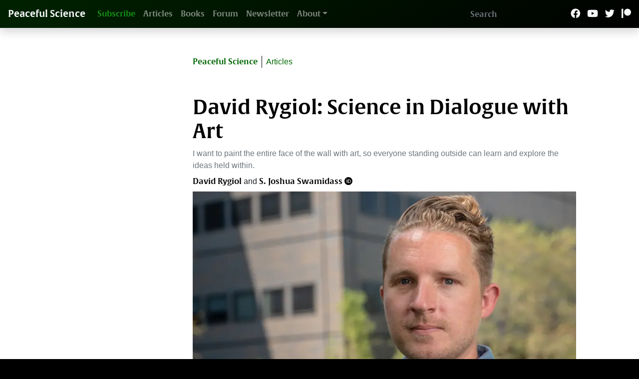

--- FILE ---
content_type: text/html; charset=UTF-8
request_url: https://peacefulscience.org/articles/rygiol-science-art/
body_size: 10361
content:
<!DOCTYPE html><html lang="en" itemscope itemtype="http://schema.org/WebPage;" style="overscroll-behavior:none;overflow-x:hidden"><head><meta charset="utf-8"><meta http-equiv="x-ua-compatible" content="IE=edge"><meta name="viewport" content="width=device-width,initial-scale=1,maximum-scale=1,shrink-to-fit=no"><meta name="theme-color" content="#000"><link rel="canonical" href="https://peacefulscience.org/articles/rygiol-science-art/"><title>David Rygiol: Science in Dialogue with Art</title><meta property="og:title" content="David Rygiol: Science in Dialogue with Art"><meta name="title" content="David Rygiol: Science in Dialogue with Art"><meta name="twitter:title" content="David Rygiol: Science in Dialogue with Art"><meta name="citation_title" content="David Rygiol: Science in Dialogue with Art"><meta name="description" content="I want to paint the entire face of the wall with art, so everyone standing outside can learn and explore the ideas held within."><meta property="og:description" content="I want to paint the entire face of the wall with art, so everyone standing outside can learn and explore the ideas held within."><meta name="twitter:description" content="I want to paint the entire face of the wall with art, so everyone standing outside can learn and explore the ideas held within."><meta name="dc.description" content="I want to paint the entire face of the wall with art, so everyone standing outside can learn and explore the ideas held within."><meta property="og:type" content="article"><meta property="og:url" content="https://peacefulscience.org/articles/rygiol-science-art/"><meta property="og:site_name" content="Peaceful Science"><meta name="twitter:site" content="@peacefulscience"><meta name="citation_pdf_url" content="/pdf/articles/rygiol-science-art.pdf"><link rel="alternate" href="/pdf/articles/rygiol-science-art.pdf" type="application/pdf"><meta name="dc.date" content="2019-09-30"><meta name="prism.publicationDate" content="2019-09-30"><meta name="citation_online_date" content="2019/09/30"><meta property="og:image" content="https://8l2ic7fx.cdn.imgeng.in//img/2019/09/cropped-HCP_7663-1.jpg"><meta name="twitter:card" content="summary_large_image"><meta name="twitter:image" content="https://peacefulscience.org/img/2019/09/cropped-HCP_7663-1.jpg"><meta property="author" content="David Rygiol"><meta name="citation_author" content="David Rygiol"><meta name="twitter:creator" content="@"><meta property="author" content="S. Joshua Swamidass"><meta name="citation_author" content="S. Joshua Swamidass"><meta name="twitter:creator" content="@swamidass"><meta name="dc.source" content="Peaceful Science"><meta name="prism.publicationName" content="Peaceful Science"><meta name="citation_journal_title" content="Peaceful Science"><link rel="preconnect" href="https://8l2ic7fx.cdn.imgeng.in"><link crossorigin="" rel="preload" href="https://peacefulscience.org/font/alveratasb-webfont.woff2" as="font"><link rel="search" href="/os.xml" type="application/opensearchdescription+xml" title="Peaceful Science"><link rel="manifest" href="/manifest.json"><link href="https://8l2ic7fx.cdn.imgeng.in/ps-initials.png?imgeng=/w_64" rel="shortcut icon"><link rel="apple-touch-icon" sizes="180x180" href="https://8l2ic7fx.cdn.imgeng.in/ps-initials.png?imgeng=/w_180"><script defer src="https://peacefulscience.org/js/turbo.ca437ccc3b9da2e5d5dec5996a37543c4fb94d8d0e74fc8ef24cead2ac97b22e.js"></script><style source="https://peacefulscience.org/css/fontawesome.css">/*!* Font Awesome Free 5.11.0 by @fontawesome - https://fontawesome.com
* License - https://fontawesome.com/license/free (Icons: CC BY 4.0, Fonts: SIL OFL 1.1, Code: MIT License)*/.fa,.fab,.fas{-moz-osx-font-smoothing:grayscale;-webkit-font-smoothing:antialiased;display:inline-block;font-style:normal;font-variant:normal;line-height:1;text-rendering:auto}@keyframes fa-spin{0%{transform:rotate(0)}to{transform:rotate(1turn)}}.fa-stack{display:inline-block;height:2em;line-height:2em;position:relative;vertical-align:middle;width:2.5em}.fa-stack-1x,.fa-stack-2x{left:0;position:absolute;text-align:center;width:100%}.fa-stack-1x{line-height:inherit}.fa-stack-2x{font-size:2em}.fa-amazon:before{content:"\f270"}.fa-arrow-circle-down:before{content:"\f0ab"}.fa-arrow-circle-up:before{content:"\f0aa"}.fa-arrow-down:before{content:"\f063"}.fa-arrow-up:before{content:"\f062"}.fa-bars:before{content:"\f0c9"}.fa-circle:before{content:"\f111"}.fa-download:before{content:"\f019"}.fa-facebook:before{content:"\f09a"}.fa-google:before{content:"\f1a0"}.fa-home:before{content:"\f015"}.fa-newspaper:before{content:"\f1ea"}.fa-orcid:before{content:"\f8d2"}.fa-patreon:before{content:"\f3d9"}.fa-times:before{content:"\f00d"}.fa-times-circle:before{content:"\f057"}.fa-twitter:before{content:"\f099"}.fa-wikipedia-w:before{content:"\f266"}.fa-youtube:before{content:"\f167"}.sr-only{clip:rect(0,0,0,0);border:0;height:1px;margin:-1px;overflow:hidden;padding:0;position:absolute;width:1px}@font-face{font-display:auto;font-family:Font Awesome\ 5 Brands;font-style:normal;font-weight:400;src:url(https://use.fontawesome.com/releases/v5.11.0/webfonts/fa-brands-400.eot);src:url(https://use.fontawesome.com/releases/v5.11.0/webfonts/fa-brands-400.eot?#iefix)format("embedded-opentype"),url(https://use.fontawesome.com/releases/v5.11.0/webfonts/fa-brands-400.woff2)format("woff2"),url(https://use.fontawesome.com/releases/v5.11.0/webfonts/fa-brands-400.woff)format("woff"),url(https://use.fontawesome.com/releases/v5.11.0/webfonts/fa-brands-400.ttf)format("truetype"),url(https://use.fontawesome.com/releases/v5.11.0/webfonts/fa-brands-400.svg#fontawesome)format("svg")}.fab{font-family:Font Awesome\ 5 Brands}@font-face{font-display:auto;font-family:Font Awesome\ 5 Free;font-style:normal;font-weight:400;src:url(https://use.fontawesome.com/releases/v5.11.0/webfonts/fa-regular-400.eot);src:url(https://use.fontawesome.com/releases/v5.11.0/webfonts/fa-regular-400.eot?#iefix)format("embedded-opentype"),url(https://use.fontawesome.com/releases/v5.11.0/webfonts/fa-regular-400.woff2)format("woff2"),url(https://use.fontawesome.com/releases/v5.11.0/webfonts/fa-regular-400.woff)format("woff"),url(https://use.fontawesome.com/releases/v5.11.0/webfonts/fa-regular-400.ttf)format("truetype"),url(https://use.fontawesome.com/releases/v5.11.0/webfonts/fa-regular-400.svg#fontawesome)format("svg")}@font-face{font-display:auto;font-family:Font Awesome\ 5 Free;font-style:normal;font-weight:900;src:url(https://use.fontawesome.com/releases/v5.11.0/webfonts/fa-solid-900.eot);src:url(https://use.fontawesome.com/releases/v5.11.0/webfonts/fa-solid-900.eot?#iefix)format("embedded-opentype"),url(https://use.fontawesome.com/releases/v5.11.0/webfonts/fa-solid-900.woff2)format("woff2"),url(https://use.fontawesome.com/releases/v5.11.0/webfonts/fa-solid-900.woff)format("woff"),url(https://use.fontawesome.com/releases/v5.11.0/webfonts/fa-solid-900.ttf)format("truetype"),url(https://use.fontawesome.com/releases/v5.11.0/webfonts/fa-solid-900.svg#fontawesome)format("svg")}.fa,.fas{font-family:Font Awesome\ 5 Free;font-weight:900}</style><link data-turbo-track="reload" href="https://peacefulscience.org/css/main.31f052db9382a46be7b28551ac960fd8930d84c0b03dad9c90c9f6e0f0f16599.css" rel="stylesheet"><script defer src="https://peacefulscience.org/js/onesignal.967ba1a01b70acce1d1c7fd5a2dc280a738ce912a9e369dc99cc7e7cc4e08f49.js"></script><script>(function(t,s,o,e,a){t[e]=t[e]||[],t[e].push({'gtm.start':(new Date).getTime(),event:"gtm.js"});var i=s.getElementsByTagName(o)[0],n=s.createElement(o),r=e!="dataLayer"?"&l="+e:'';n.async=!0,n.src="https://www.googletagmanager.com/gtm.js?id="+a+r,i.parentNode.insertBefore(n,i)})(window,document,"script","dataLayer","GTM-KDF8R85"),document.addEventListener("turbo:load",function(){ga("send","pageview",window.location.pathname)})</script><script type="application/ld+json">{"@context":"https://schema.org","@id":"https://peacefulscience.org/articles/rygiol-science-art/","@type":"Article","author":[{"@id":"https://peacefulscience.org/authors/david-rygiol/","@type":"Person","mainentityofpage":{"@id":"https://peacefulscience.org/authors/david-rygiol/#webpage","@type":"WebPage","url":"https://peacefulscience.org/authors/david-rygiol/"},"name":"David Rygiol","notnews":true,"url":"https://peacefulscience.org/authors/david-rygiol/"},{"@id":"https://peacefulscience.org/authors/swamidass/","@type":"Person","mainentityofpage":{"@id":"https://peacefulscience.org/authors/swamidass/#webpage","@type":"WebPage","url":"https://peacefulscience.org/authors/swamidass/"},"name":"S. Joshua Swamidass","notnews":true,"sameas":["https://pathology.wustl.edu/people/joshua-swamidass-md-phd/","https://orcid.org/0000-0003-2191-0778","https://twitter.com/swamidass","https://scholar.google.com/citations?user=oWGEj78AAAAJ\u0026hl=en","https://en.wikipedia.org/wiki/S._Joshua_Swamidass"],"url":"https://peacefulscience.org/authors/swamidass/"}],"datecreated":"2019-09-30","datemodified":"Wed, 13 Oct 2021 21:48:38 -0500","datepublished":"2019-09-30","description":"I want to paint the entire face of the wall with art, so everyone standing outside can learn and explore the ideas held within.","headline":"David Rygiol: Science in Dialogue with Art","image":"https://8l2ic7fx.cdn.imgeng.in//img/2019/09/cropped-HCP_7663-1.jpg","isaccessibleforfree":true,"mainentityofpage":{"@id":"https://peacefulscience.org/articles/rygiol-science-art/#webpage","@type":"WebPage","url":"https://peacefulscience.org/articles/rygiol-science-art/"},"mentions":[{"@id":"https://en.wikipedia.org/wiki/Michel_Eug%C3%A8ne_Chevreul","url":"https://en.wikipedia.org/wiki/Michel_Eug%C3%A8ne_Chevreul"},{"@id":"https://www.wikiart.org/en/georges-seurat/alfalfa-st-denis-1886","url":"https://www.wikiart.org/en/georges-seurat/alfalfa-st-denis-1886"},{"@id":"https://drawpaintacademy.com/pointillism-art-movement","url":"https://drawpaintacademy.com/pointillism-art-movement"},{"@id":"https://peacefulscience.org/articles/launching/"},{"@id":"http://typehike.com","url":"http://typehike.com"},{"@id":"http://typehike.com/projects?category=NPS%20100","url":"http://typehike.com/projects?category=NPS%20100"},{"@id":"http://typehike.com/alphabeast-poems","url":"http://typehike.com/alphabeast-poems"},{"@id":"http://typehike.com/projects/2018/7/9/mars-poster-pin","url":"http://typehike.com/projects/2018/7/9/mars-poster-pin"},{"@id":"https://en.wikipedia.org/wiki/Georges_Seurat","url":"https://en.wikipedia.org/wiki/Georges_Seurat"}],"name":"David Rygiol: Science in Dialogue with Art","publisher":{"@id":"https://peacefulscience.org/","@type":"Organization","additionaltype":"https://en.wikipedia.org/wiki/Science_communication","logo":{"@id":"https://peacefulscience.org/#logo","@type":"ImageObject","url":"https://peacefulscience.org/img/design/logo-black-square.png"},"name":"Peaceful Science","publishingprinciples":"https://peacefulscience.org/about/editorial/","sameas":["https://www.facebook.com/peacefulscience.org/","https://www.youtube.com/c/PeacefulscienceOrg/","https://twitter.com/peacefulscience/"],"url":"https://peacefulscience.org/"},"sameas":["https://peacefulscience.org/rygiol-science-art/"]}</script></head><body vocab="http://purl.org/dc/terms/" style="overscroll-behavior:none"><div id="app" style="transition:1s"><noscript style="display:none;visibility:hidden"><iframe src="https://www.googletagmanager.com/ns.html?id=GTM-KDF8R85" height="0" width="0" style="display:none;visibility:hidden"></iframe></noscript><nav id="navbar" class="navbar d-print-none navbar-expand-lg fixed-top navbar-dark w-100 border-bottom shadow" style="contain:layout;background-image:linear-gradient(-30deg,#000f,#020f);transition:.3s ease-in;z-index:10"><a class="navbar-brand font-special text-light text-larger" href="/#articles">Peaceful Science</a>
<button class="navbar-toggler shake text-white btn btn-outline-primary" type="button" data-toggle="collapse" data-target="#navbarSupportedContent" aria-controls="navbarSupportedContent" aria-expanded="false" aria-label="Toggle navigation">
<i class="fas fa-bars"></i></button><div class="collapse navbar-collapse" style="transition:.3 ease-in" id="navbarNavDropdown"><ul class="navbar-nav mr-auto"><li class="nav-item"><a class="nav-link grey-white-pulse" id="open-popup" style="will-change:contents;cursor:pointer" href="http://eepurl.com/dINfpn" target="_blank">Subscribe</a></li><li class="nav-item"><a class="nav-link" href="https://peacefulscience.org/archive/">Articles</a></li><li class="nav-item"><a class="nav-link" href="https://peacefulscience.org/books/">Books</a></li><li class="nav-item"><a class="nav-link" href="https://peacefulscience.org/forum/">Forum</a></li><li class="nav-item"><a class="nav-link" href="https://peacefulscience.org/newsletter/">Newsletter</a></li><li class="nav-item dropdown"><a class="nav-link dropdown-toggle" href="#" id="navbarDropdown" role="button" data-toggle="dropdown" aria-haspopup="true" aria-expanded="false">About</a><div class="dropdown-menu bg-dark text-light" aria-labelledby="navbarDropdown"><a class="dropdown-item text-muted" href="https://peacefulscience.org/about/mission-and-values/">Mission and Values</a>
<a class="dropdown-item text-muted" href="https://peacefulscience.org/about/authors-guide/">Submission Guide</a>
<a class="dropdown-item text-muted" href="https://peacefulscience.org/about/editorial/">Editorial Policy</a>
<a class="dropdown-item text-muted" href="https://peacefulscience.org/contact/">Contact Us</a></div></li></ul><form class="form-inline" action="/search/" method="get" target="_blank"><button style="visibility:hidden" type="submit">Search</button>
<input class="form-control text-light" type="search" name="PeacefulScience[query]" style="color:#fff;background:0 0;outline:none;border:none;border-bottom:2px" placeholder="Search" aria-label="Search"></form><div class="nav-item text-light d-block text-larger my-1" style="word-spacing:10px"><a href="https://www.facebook.com/peacefulscience.org/" target="_blank" rel="nofollow" class="text-light"><i class="fab fa-facebook"></i></a>
<a href="https://www.youtube.com/channel/UCv9gNGOpR7mH4usLW4cpNvg" target="_blank" rel="nofollow" class="text-light"><i class="fab fa-youtube"></i></a>
<a href="https://twitter.com/PeacefulScience" target="_blank" rel="nofollow" class="text-light"><i class="fab fa-twitter"></i></a>
<a href="https://www.patreon.com/peacefulscience/" target="_blank" rel="nofollow" class="text-light"><i class="fab fa-patreon"></i></a></div></div></nav><div style="z-index:-1;isolation:isolate"></div><div id="content" style="position:relative;z-index:2;isolation:isolate"><div class="bg-white"><div class="d-print-none" style="height:80px;width:100%"></div><main><article class="article-grid"><header class="article-header mb-5" id="pageHeader"><nav class="pb-5"><a href="https://peacefulscience.org/" class="font-special d-inline-block pr-1">Peaceful Science</a>
<a href="https://peacefulscience.org/articles/" class="border-left border-dark pl-2 pr-1 d-inline-block">Articles</a></nav><h1 id="title" property="title" class="article-title mt-2">David Rygiol: Science in Dialogue with Art</h1><div property="description" class="d-print-none article-description mt-2 mb-2">I want to paint the entire face of the wall with art, so everyone standing outside can learn and explore the ideas held within.</div><div class="pb-2 pr-1"><a class="author text-decoration-none" rel="author" property="author" href="https://peacefulscience.org/authors/david-rygiol/">David Rygiol</a> and <a class="author text-decoration-none" rel="author" property="author" href="https://peacefulscience.org/authors/swamidass/">S. Joshua Swamidass</a><a target="_blank" href="https://orcid.org/0000-0003-2191-0778"><i class="pl-1 fab fa-orcid" style="color:#000"></i></a></div><div style="clear:both"></div><div class="pb-2"><img src="https://8l2ic7fx.cdn.imgeng.in//img/2019/09/cropped-HCP_7663-1.jpg?imgeng=/w_auto,800/" class="webfeedsFeaturedVisual" style="width:100%;height:auto" sizes="(max-width: 768px) calc(100vw - 32px), (min-width: 768px) 768px" width="600" height="337.0954356846473"></div><div class="float-right"><a class="tag-link d-print-none" rel="tag" href="https://peacefulscience.org/categories/art/">Art</a>
<a class="tag-link d-print-none" rel="tag" href="https://peacefulscience.org/categories/news/">News</a></div><div><a href="https://peacefulscience.org/pdf/articles/rygiol-science-art.pdf" type="application/pdf" rel="alternate" target="_blank" class="d-print-none badge p-2 badge-secondary rounded mr-2 text-larger"><i class="fa fa-download" aria-hidden="true"></i></a></div></header><div class="article-body pb-print-0"><div class="article-text pb-print-0" style="position:relative"><p class="dropcap"><em><a href="https://peacefulscience.org/articles/launching/">Peaceful Science</a></em> is oriented around the grand question of what it means to be human. We are approaching this question with ancestry and artificial intelligence in view, but also…art? David Rygiol is joining the <em>Peaceful Science</em> team as our “Creative Lead.” In this role, David is working out a dialogue between science and art, between artists and scientists.&nbsp;</p><p><strong>David, you have already contributed quite a bit of “unpaid work” to Peaceful Science. You designed our logo, and much more. &nbsp;What draws you to Peaceful Science? What are the values you see that made your investment worthwhile?</strong></p><p>I believe that every person has an obligation to make the world a better place for all of us to enjoy. For a visual person like myself, my contribution to “better” often means more beautiful. The aspiration for this common good drives all my best work.</p><p>As a designer I have the opportunity and privilege to shape the way our world looks, and collaborations with like-minded people in other fields is particularly exciting. Beyond the joy of creating beauty, there’s tremendous reward in creating something meaningful, and doing so in community.</p><p>Science provides artists and designers with truth about human experience, offering something real for us to respond with creative work. The opportunity to engage with the <em>Peaceful Science</em> community and to bring art into a new conversation with science is irresistible.</p><p><strong>In the scientific world, the word “design” comes with some specific meanings which we do not always intend. Here, we use the word “art” to mean both art and design, inclusively, though they are in fact distinct. In your world, what is the difference and similarity between designers and artists? Which one are you?</strong></p><p>That’s a great distinction to make. Art and Design are often used as synonyms, but they represent two very different ways of looking at and responding to the world. I am a designer. I went to design school where I learned about the mechanics of shape, typography, color, and above all clear communication. My education was rooted in the hyper-rational Swiss tradition that values clarity and intentionality.&nbsp;</p><p>On the other-hand I have many friends who are true artists. Their work, generally speaking, is more evocative than communicative. Its goal is to stir up thoughts and emotions in the viewer, and the experience of creating fine art is often more exploratory and abstract.&nbsp;</p><p>That said, there’s plenty of overlap between art and design. The difference is less about the form our work takes, but more about the intent we have in creating it. Was a poster made to communicate information or specific feelings, or was it made to explore an idea or place? <em>Peaceful Science</em> will gather artists and designers under the heading of “art,”. As we mingle with scientists, we can also mingle with each other, learning and growing together as creators.&nbsp;</p><p><strong>You are a designer, but you are also drawn to science. What attracts you personally to the dialogue between science and art? How might this exchange bring us to the question of what it means to be human?</strong></p><p>In view of science, many might see art as superfluous, or limit it to merely a tool for data visualization or book covers. This altogether misses the common ground between these two ways of seeing the world.</p><p>In one sense, both artists and scientists are exploring the universe around us, engaging life’s biggest questions in different ways. While science approaches those questions from a systematic, methodological path, art is concerned with meaning, and can take a more abstract approach. I think the combination of both gives us the opportunity to engage questions of meaning more deeply, in more approachable, truthful, and compelling ways.&nbsp;</p><p><em>Peaceful Science</em> is creating common ground between art and science where the artists and scientists can meet, finding new ways of playing together. The big questions about the human experience are too grand to be seen from one point of view. We should expect to see meaningful exchanges in both directions.</p><p><strong><em>Peaceful Science</em> values collaboration and partnership. You want to bring artists of many sorts together into large projects, and even launched a non-profit around one such collaboration. Would you tell us more about how this works? What motivates artists to work together? How could science be gathering ground for artists?</strong></p><p>One of the main challenges that limit’s an artist’s work is the tendency to work in isolation and silo oneself in a comfortable, but very private, space where they create independently. People love being comfortable, but I think any artist would agree that their best work has been born out of a collaboration of some type. When we force ourselves to get uncomfortable, we open ourselves up to new ideas.&nbsp;</p><p>Three years ago I co-founded a large scale collaborative design project called
<a href="http://typehike.com" target="_blank" rel="noopener nofollow" class="external-link">Type Hike</a> which brings artists and designers together to promote and protect the outdoors. Our first project was launched in the year of the National Park Service’s 100th anniversary so we did a project celebrating the parks. We gathered 60 designers from all over the country and each
<a href="http://typehike.com/projects?category=NPS%20100" target="_blank" rel="noopener nofollow" class="external-link">created a poster for one park.</a> Since then we’ve done several other series on other natural wonders from
<a href="http://typehike.com/alphabeast-poems" target="_blank" rel="noopener nofollow" class="external-link">endangered animals</a> to
<a href="http://typehike.com/projects/2018/7/9/mars-poster-pin" target="_blank" rel="noopener nofollow" class="external-link">Mars</a>.&nbsp;</p><p>Projects like these <em>could</em> be done by an individual or small group, but it would lose the amazing display of diversity that reflects many people who lead very different lives. By working with 60 individuals we get 60 views of the world and 60 different ways for other people to connect with the project in a meaningful way. There’s no substitute or shortcut for collaboration, and I think art can be better when we do it together. I’m thrilled to watch the <em>Peaceful Science</em> community of artists grow over the next several years.&nbsp;</p><figure class="aside-xl-right"><img src="https://8l2ic7fx.cdn.imgeng.in//img/2019/09/eWGBV9dJ-BnLc0cLmI4Y6ZQHfi9DYXDn83TysuJ4gMq61CzI3x_ThsZV-RoxqVsTO8ILNNV7eLjoCbQVEkFxAlBZ4mEw-BYvaBULHFWWaIEAs8UQf9-oTsgAEUCK7yhGjgHO8lUT.png?imgeng=/w_auto,800/" loading="lazy" style="width:100%;height:auto;max-height:400px" height="475" width="440"><figcaption class="text-smaller text-muted" style="padding-top:0"><a href="https://en.wikipedia.org/wiki/Michel_Eug%C3%A8ne_Chevreul" target="_blank" rel="noopener nofollow" class="external-link">Chevreul</a> proposed this color wheel in 1861. His work on color perception had “<p><a href="https://en.wikipedia.org/wiki/Michel_Eug%C3%A8ne_Chevreul" target="_blank" rel="noopener nofollow" class="external-link">had a great influence on advanced art in Europe, particularly Impressionism, Neo-Impressionism and Orphism</a>.”</p></figcaption><div class="overlay"></div></figure><p><strong>What specific examples of dialogue between science and art have been compelling to you?</strong></p><p>There are several historical examples of how science and art have responded to one another to draw from.&nbsp;</p><p>One of my favorites examples is the work of painter
<a href="https://en.wikipedia.org/wiki/Georges_Seurat" target="_blank" rel="noopener nofollow" class="external-link">Georges Seurat</a>, responding to scientific work by
<a href="https://en.wikipedia.org/wiki/Michel_Eug%C3%A8ne_Chevreul" target="_blank" rel="noopener nofollow" class="external-link">Michel Eugène Chevreul</a> on color perception. Dots of pure color, when placed next to one another, blend together in our perception to create new colors. This is how modern televisions are able to produce all the colors we see with just red, green, and blue lights. It is a non-intuitive fact of the human experience that just three colors in a computer monitor creates the perception of a vivid rainbow of colors. It is only about 150 years ago that we first learned this to be how our visual perception works.&nbsp;</p><p>In 1886 Seurathe painted
<a href="https://www.wikiart.org/en/georges-seurat/alfalfa-st-denis-1886" target="_blank" rel="noopener nofollow" class="external-link">Alfalfa, St. Denis</a>, a
<a href="https://drawpaintacademy.com/pointillism-art-movement" target="_blank" rel="noopener nofollow" class="external-link">pointillism</a> landscape that makes use of
<a href="https://en.wikipedia.org/wiki/Michel_Eug%C3%A8ne_Chevreul" target="_blank" rel="noopener nofollow" class="external-link">Chevreul</a>’s observations of how we perceive color. His work is inspired by perceptual science, and it brought a large public audience into contact with the reality that science uncovered.&nbsp;</p><figure class="aside-xl-right"><img src="https://8l2ic7fx.cdn.imgeng.in//img/2019/09/alfalfa-st-denis-1886.jpeg?imgeng=/w_auto,800/" loading="lazy" style="width:100%;height:auto;max-height:400px" height="806" width="1032"><figcaption class="text-smaller text-muted" style="padding-top:0"><a href="https://www.wikiart.org/en/georges-seurat/alfalfa-st-denis-1886" target="_blank" rel="noopener nofollow" class="external-link">Alfalfa, St. Denis</a>, a<p><a href="https://drawpaintacademy.com/pointillism-art-movement" target="_blank" rel="noopener nofollow" class="external-link">pointillism</a> landscape.</p></figcaption><div class="overlay"></div></figure><p><strong><em>Peaceful Science</em>
<a href="https://peacefulscience.org/articles/launching/">aims to bring scientists, artists and designers</a> into collaboration with each other.</strong> <strong>To what should we look forward?</strong></p><p>We will be exploring the interplay between art and science the next several years, with a diverse group of contributors, experimenting with different approaches. At least in part, I see art serving the <em>Peaceful Science</em> community by creating engaging experiences that draw the public into discussion about important scientific research.&nbsp;</p><p>Imagine someone standing outside the scientific community; there’s a very high wall of knowledge, history and vocabulary that isolates them from accessing the ideas behind the wall. Occasionally,&nbsp; an uncommonly communicative and relatable scientist might open doors, and help those of us outside see and understand. I want to paint the entire face of the wall, so everyone standing outside can learn and explore the ideas held within, even if they are standing at a distance.</p><p>We are forming a team and community. Expect to hear more in the coming months about projects and collaborations. If you are an artist or designer, come along with us. This is going to be fun.&nbsp;</p><section class="references d-none d-print-block link-list"><h2>References</h2><ol style="list-style:none"><li style="text-indent:-2em;overflow-wrap:break-word"><a class="link-list-link" href="https://en.wikipedia.org/wiki/Michel_Eug%C3%A8ne_Chevreul" rel="nofollow" target="_blank">https://en.wikipedia.org/wiki/Michel_Eug%C3%A8ne_Chevreul</a></li><li style="text-indent:-2em;overflow-wrap:break-word"><a class="link-list-link" href="https://www.wikiart.org/en/georges-seurat/alfalfa-st-denis-1886" rel="nofollow" target="_blank">https://www.wikiart.org/en/georges-seurat/alfalfa-st-denis-1886</a></li><li style="text-indent:-2em;overflow-wrap:break-word"><a class="link-list-link" href="https://drawpaintacademy.com/pointillism-art-movement" rel="nofollow" target="_blank">https://drawpaintacademy.com/pointillism-art-movement</a></li><li style="text-indent:-2em;overflow-wrap:break-word"><a class="link-list-link" href="https://peacefulscience.org/articles/launching/" rel="nofollow" target="_blank">https://peacefulscience.org/articles/launching/</a></li><li style="text-indent:-2em;overflow-wrap:break-word"><a class="link-list-link" href="http://typehike.com" rel="nofollow" target="_blank">http://typehike.com</a></li><li style="text-indent:-2em;overflow-wrap:break-word"><a class="link-list-link" href="http://typehike.com/projects?category=NPS%20100" rel="nofollow" target="_blank">http://typehike.com/projects?category=NPS%20100</a></li><li style="text-indent:-2em;overflow-wrap:break-word"><a class="link-list-link" href="http://typehike.com/alphabeast-poems" rel="nofollow" target="_blank">http://typehike.com/alphabeast-poems</a></li><li style="text-indent:-2em;overflow-wrap:break-word"><a class="link-list-link" href="http://typehike.com/projects/2018/7/9/mars-poster-pin" rel="nofollow" target="_blank">http://typehike.com/projects/2018/7/9/mars-poster-pin</a></li><li style="text-indent:-2em;overflow-wrap:break-word"><a class="link-list-link" href="https://en.wikipedia.org/wiki/Georges_Seurat" rel="nofollow" target="_blank">https://en.wikipedia.org/wiki/Georges_Seurat</a></li></ol></section><div class="d-flex d-print-flex d-md-none mt-5 ml-5" style="font-size:smaller"><div style="text-align:right;padding-right:.5rem"><a href="https://github.com/PeacefulScience/peacefulscience.org/commits/master/content/articles/rygiol-science-art.md" rel="”nofollow”" target="_blank" class="py-1 text-decoration-none d-inline">published<br>online<br>modified<br>accessed</a></div><div>Sep 30, 2019<br>Sep 30, 2019<br>Oct 13, 2021<br>Jan 16, 2026</div></div></div><aside class="mt-5 d-none d-print-block text-center expand-right editor-note">This article is available at:<br><a href="https://peacefulscience.org/articles/rygiol-science-art/">https://peacefulscience.org/articles/rygiol-science-art/</a></aside></div><div class="left-sidebar d-print-none" style="height:100%;position:relative;isolation:isolate;z-index:4"><div class="ml-5 mt-5" style="display:flex;font-size:smaller"><div style="text-align:right;padding-right:.5rem"><a href="https://github.com/PeacefulScience/peacefulscience.org/commits/master/content/articles/rygiol-science-art.md" rel="”nofollow”" target="_blank" class="py-1 text-decoration-none d-inline">published<br>online<br>modified<br>accessed</a></div><div>Sep 30, 2019<br>Sep 30, 2019<br>Oct 13, 2021<br>Jan 16, 2026</div></div><div class="hover-front position-sticky" style="top:60px;width:100%"><nav class="toc navbar pr-0 pt-5" style="overflow-y:auto;max-height:calc(100vh - 55px)"><svg class="toc-marker" width="200" height="200" xmlns="http://www.w3.org/2000/svg"><path stroke="#080" stroke-width="3" fill="transparent" stroke-dasharray="0, 0, 0, 1000" stroke-linecap="round" stroke-linejoin="round" transform="translate(-0.5, -0.5)" /></svg></nav></div><div class="d-none d-md-block" style="z-index:10;position:absolute;bottom:0;width:100%;height:min(80%,200vh);background-image:linear-gradient(#fff0,#ffff);pointer-events:none"></div></div></article></main><div class="my-5 d-print-none"></div><section class="mt-5 py-5 bg-gradient-to-t from-gray-300 d-print-none" style="z-index:4"><div class="container"><div class="row justify-content-center py-3 my-3 text-larger"><div class="col-lg-4 text-center text-lg-right"><img src="https://8l2ic7fx.cdn.imgeng.in//img/design/wood-chair-transparent.png" height="240" loading="lazy" width="240"></div><div class="col-lg-8 py-3 text-center text-lg-left"><h3>Join the conversation...</h3><p>Come to understand and to be understood.<br>Whatever your personal beliefs, we saved a chair for you.</p><p><a href="http://discourse.peacefulscience.org/t/david-rygiol-science-in-dialogue-with-art/7970" rel="ugc" target="_blank" class="font-special my-3 btn btn-primary btn-md">Discuss on Forum</a>
<a href="https://github.com/PeacefulScience/peacefulscience.org/edit/master/content/articles/rygiol-science-art.md" rel="”nofollow”" target="_blank" class="font-special my-3 btn btn-primary btn-md">Suggest Changes</a>
<a href="https://github.com/PeacefulScience/peacefulscience.org/commits/master/content/articles/rygiol-science-art.md" rel="”nofollow”" target="_blank" class="font-special my-3 btn btn-primary btn-md">Revision History</a></p></div></div></div></section><section class="d-print-none" style="background-color:#fff;min-height:1000"><div class="container pt-5"><div class="row justify-content-center pb-5 text-larger"><div class="pt-3 col-12 text-center"><h1 class="mb-5">Related articles...</h1></div><article class="py-3 text-smaller col-md-4" resource="https://peacefulscience.org/articles/humans-rendered-apart/"><a href="https://peacefulscience.org/articles/humans-rendered-apart/"><img class="mb-1 d-print-none d-block" property="image" style="width:100%;aspect-ratio:16/9;height:auto;object-fit:cover" src="https://8l2ic7fx.cdn.imgeng.in//img/2020/06/PS-Art-DR-Human-01-scaled.jpg?imgeng=/w_auto,360/" alt="Art &amp; Ancestry: Humans Rendered Apart" loading="lazy"></a><header><a class="title d-block" property="title" href="https://peacefulscience.org/articles/humans-rendered-apart/">Art &amp; Ancestry: Humans Rendered Apart</a>
<span class="text-smaller pr-2 text-muted"><a class="author text-muted" property="author" href="https://peacefulscience.org/authors/david-rygiol/">David Rygiol</a>
</span><span class="text-muted article-date text-smaller">June 21, 2020</span><br><span property="description" class="d-block excerpt text-smaller">Whatever our skin color, country of origin, ethnicity, or culture, we are all one family, one blood, one race, the human race. What has rendered us apart? </span><a class="tag-link" href="https://peacefulscience.org/categories/ancestry/">Ancestry</a>
<a class="tag-link" href="https://peacefulscience.org/categories/art/">Art</a>
<a class="tag-link" href="https://peacefulscience.org/categories/race/">Race</a></header></article><article class="py-3 text-smaller col-md-4" resource="https://peacefulscience.org/articles/ancestral-shadow/"><a href="https://peacefulscience.org/articles/ancestral-shadow/"><img class="mb-1 d-print-none d-block" property="image" style="width:100%;aspect-ratio:16/9;height:auto;object-fit:cover" src="https://8l2ic7fx.cdn.imgeng.in//img/2020/04/Artboard-3ancestor.png?imgeng=/w_auto,360/" alt="Art &amp; Ancestry: The Ancestral Shadow" loading="lazy"></a><header><a class="title d-block" property="title" href="https://peacefulscience.org/articles/ancestral-shadow/">Art &amp; Ancestry: The Ancestral Shadow</a>
<span class="text-smaller pr-2 text-muted"><a class="author text-muted" property="author" href="https://peacefulscience.org/authors/david-rygiol/">David Rygiol</a>
</span><span class="text-muted article-date text-smaller">April 28, 2020</span><br><span property="description" class="d-block excerpt text-smaller">David Rygiol responds with art: Most of our ancestors leave us no genes at all – they are genetic ghosts in our past, looming like a shadow. </span><a class="tag-link" href="https://peacefulscience.org/categories/art/">Art</a></header></article><article class="py-3 text-smaller col-md-4" resource="https://peacefulscience.org/articles/repairing-the-fracture/"><a href="https://peacefulscience.org/articles/repairing-the-fracture/"><img class="mb-1 d-print-none d-block" property="image" style="width:100%;aspect-ratio:16/9;height:auto;object-fit:cover" src="https://8l2ic7fx.cdn.imgeng.in//img/2020/04/PS-Art-DR-Fracture-web.png?imgeng=/w_auto,360/" alt="Art &amp; Ancestry: Repairing the Fracture" loading="lazy"></a><header><a class="title d-block" property="title" href="https://peacefulscience.org/articles/repairing-the-fracture/">Art &amp; Ancestry: Repairing the Fracture</a>
<span class="text-smaller pr-2 text-muted"><a class="author text-muted" property="author" href="https://peacefulscience.org/authors/david-rygiol/">David Rygiol</a>
</span><span class="text-muted article-date text-smaller">April 20, 2020</span><br><span property="description" class="d-block excerpt text-smaller">David Rygiol responds with art: I grew up in a fractured world, and the fracture grew into me, challenging, unsettling my identity. </span><a class="tag-link" href="https://peacefulscience.org/categories/art/">Art</a></header></article></div></div></section></div></div><footer class="d-print-none py-5 text-white"><div class="row my-5 justify-content-center"><div class="col-6 text-center"><div class="d-block d-sm-block nav-item text-light text-right pt-3" style="word-spacing:.5em"><p><a href="#subscribe" class="text-light">subscribe <i class="fas fa-newspaper"></i></a></p><p><a href="https://www.facebook.com/peacefulscience.org/" target="_blank" rel="nofollow" class="text-light">facebook <i class="fab fa-facebook"></i></a></p><p><a href="https://www.youtube.com/channel/UCv9gNGOpR7mH4usLW4cpNvg" target="_blank" rel="nofollow" class="text-light">youtube <i class="fab fa-youtube"></i></a></p><p><a href="https://twitter.com/PeacefulScience" target="_blank" rel="nofollow" class="text-light">twitter <i class="fab fa-twitter"></i></a></p><p><a href="https://www.patreon.com/peacefulscience/" target="_blank" rel="nofollow" class="text-light">support <i class="fab fa-patreon"></i></a></p></div></div><div class="col-6 text-center" style="border-left:3px solid #fff"><a href="/"><img class="d-block" style="width:min(100%,200px);height:auto" alt="Peaceful Science" width="285" height="150" loading="lazy" src="https://8l2ic7fx.cdn.imgeng.in//img/design/PS-logo-stacked-white.svg"></a></div><div class="col-12 mt-5 pt-5 text-center">Peaceful Science receives commissions for purchases made through links on this website.</div></div></footer></div><div id="video-container" class="text-white"><div id="video-frame" class="m-0 px-2" style="max-width:100vw;height:auto;aspect-ratio:16/9"></div><div id="video-control-center" class="text-dark"><i onclick="ShrinkVideo()" class="fas fa-arrow-down pointer shrink-hide circle-icon"></i>
<i onclick="UnshrinkVideo()" class="fas fa-arrow-up pointer shrink-show circle-icon"></i></div><div id="video-control-right" class="text-dark"><i onclick="CloseVideo()" class="fas fa-times pointer shrink-hide circle-icon"></i></div><div id="video-id" class="d-none"></div></div><div class="modal-container" id="subscribe"><a onclick="CloseModal()" href="#close-modal" class="modal-bg"></a><div class="cssmodal"><div class="bg-dark font-special text-white p-3 border text-center"><img style="width:80%;height:auto" alt="Peaceful Science" width="952" height="148" src="https://8l2ic7fx.cdn.imgeng.in//img/design/PS-logo-long-white.svg"></div><div class="p-3"><div id="mc_embed_signup"><form action="https://peacefulscience.us19.list-manage.com/subscribe/post?u=3b4602126e38b8a5951fd6fd1&id=83bbf90a5a" method="post" id="mc-embedded-subscribe-form" name="mc-embedded-subscribe-form" class="validate" target="_blank" novalidate><div id="mc_embed_signup_scroll"><label for="mce-EMAIL">Subscribe</label>
<input type="email" name="EMAIL" class="email" id="mce-EMAIL" placeholder="email address" required><div id="mergeRow-gdpr" class="mergeRow gdpr-mergeRow content__gdprBlock mc-field-group"><div class="content__gdpr"><label>Consent</label><p>You are agreeing to allow Peaceful Science to send you emails with new posts and information.</p><fieldset class="mc_fieldset gdprRequired mc-field-group" name="interestgroup_field"><label class="checkbox subfield" for="gdpr_57551"><input type="checkbox" id="gdpr_57551" name="gdpr[57551]" value="Y" class="av-checkbox gdpr"><span>I agree.</span></label></fieldset><p>You can unsubscribe at any time by clicking the link in the footer of our emails.</p></div></div><div style="position:absolute;display:none" aria-hidden="true"><input type="text" name="b_3b4602126e38b8a5951fd6fd1_83bbf90a5a" tabindex="-1"></div><div class="clear"><input class="btn btn-primary" type="submit" value="Subscribe" name="subscribe" id="mc-embedded-subscribe"></div></div></form></div></div></div></div></body></html>

--- FILE ---
content_type: text/css; charset=UTF-8
request_url: https://peacefulscience.org/css/main.31f052db9382a46be7b28551ac960fd8930d84c0b03dad9c90c9f6e0f0f16599.css
body_size: 8679
content:
*,:focus{outline-color:#090}

/*!
 * Bootstrap v4.6.2 (https://getbootstrap.com/)
 * Copyright 2011-2022 The Bootstrap Authors
 * Copyright 2011-2022 Twitter, Inc.
 * Licensed under MIT (https://github.com/twbs/bootstrap/blob/main/LICENSE)
 */:root{--blue:#007bff;--indigo:#6610f2;--purple:#6f42c1;--pink:#e83e8c;--red:#dc3545;--orange:#fd7e14;--yellow:#ffc107;--green:#28a745;--teal:#20c997;--cyan:#17a2b8;--white:#fff;--gray:#6c757d;--gray-dark:#343a40;--primary:#060;--secondary:#6c757d;--success:#28a745;--info:#17a2b8;--warning:#ffc107;--danger:#dc3545;--light:#f8f9fa;--dark:#000;--breakpoint-xs:0;--breakpoint-sm:576px;--breakpoint-md:768px;--breakpoint-lg:992px;--breakpoint-xl:1200px;--font-family-sans-serif:-apple-system,BlinkMacSystemFont,"Segoe UI",Roboto,"Helvetica Neue",Arial,"Noto Sans","Liberation Sans",sans-serif,"Apple Color Emoji","Segoe UI Emoji","Segoe UI Symbol","Noto Color Emoji";--font-family-monospace:SFMono-Regular,Menlo,Monaco,Consolas,"Liberation Mono","Courier New",monospace}*,:after,:before{box-sizing:border-box}html{-webkit-text-size-adjust:100%;-webkit-tap-highlight-color:rgba(0,0,0,0);font-family:sans-serif;line-height:1.15}article,aside,figcaption,figure,footer,header,main,nav,section{display:block}body{background-color:#fff;color:#212529;font-family:-apple-system,BlinkMacSystemFont,Segoe UI,Roboto,Helvetica Neue,Arial,Noto Sans,Liberation Sans,sans-serif,Apple Color Emoji,Segoe UI Emoji,Segoe UI Symbol,Noto Color Emoji;font-size:1rem;font-weight:400;line-height:1.5;margin:0;text-align:left}[tabindex="-1"]:focus:not(:focus-visible){outline:0!important}hr{box-sizing:content-box;height:0;overflow:visible}h1,h2,h3,h4,h5,h6{margin-bottom:.5rem;margin-top:0}p{margin-top:0}address,p{margin-bottom:1rem}address{font-style:normal;line-height:inherit}dl,ol,ul{margin-bottom:1rem;margin-top:0}ol ol,ol ul,ul ol,ul ul{margin-bottom:0}blockquote{margin:0 0 1rem}b,strong{font-weight:bolder}small{font-size:80%}sub,sup{font-size:75%;line-height:0;position:relative;vertical-align:baseline}sub{bottom:-.25em}sup{top:-.5em}a{background-color:transparent;color:#060;text-decoration:none}a:hover{color:#001a00;text-decoration:underline}a:not([href]):not([class]),a:not([href]):not([class]):hover{color:inherit;text-decoration:none}figure{margin:0 0 1rem}img{border-style:none}img,svg{vertical-align:middle}svg{overflow:hidden}caption{caption-side:bottom;color:#6c757d;padding-bottom:.75rem;padding-top:.75rem;text-align:left}label{display:inline-block;margin-bottom:.5rem}button{border-radius:0}button:focus:not(:focus-visible){outline:0}button,input{font-family:inherit;font-size:inherit;line-height:inherit;margin:0;overflow:visible}button{text-transform:none}[role=button]{cursor:pointer}[type=button],[type=submit],button{-webkit-appearance:button}[type=button]:not(:disabled),[type=submit]:not(:disabled),button:not(:disabled){cursor:pointer}[type=button]::-moz-focus-inner,[type=submit]::-moz-focus-inner,button::-moz-focus-inner{border-style:none;padding:0}input[type=checkbox]{box-sizing:border-box;padding:0}fieldset{border:0;margin:0;min-width:0;padding:0}[type=search]{-webkit-appearance:none;outline-offset:-2px}[type=search]::-webkit-search-decoration{-webkit-appearance:none}::-webkit-file-upload-button{-webkit-appearance:button;font:inherit}summary{cursor:pointer;display:list-item}template{display:none}[hidden]{display:none!important}.h1,.h2,.h3,.h4,.h5,.h6,h1,h2,h3,h4,h5,h6{font-weight:500;line-height:1.2;margin-bottom:.5rem}.h1,h1{font-size:2.5rem}.h2,h2{font-size:2rem}.h3,h3{font-size:1.75rem}.h4,h4{font-size:1.5rem}.h5,h5{font-size:1.25rem}.h6,h6{font-size:1rem}.lead{font-size:1.25rem;font-weight:300}.display-2{font-size:5.5rem;font-weight:300;line-height:1.2}hr{border:0;border-top:1px solid rgba(0,0,0,.1);margin-bottom:1rem;margin-top:1rem}.small,small{font-size:.875em;font-weight:400}.blockquote{font-size:1.25rem;margin-bottom:1rem}.figure{display:inline-block}.container,.container-fluid{margin-left:auto;margin-right:auto;padding-left:15px;padding-right:15px;width:100%}@media (min-width:576px){.container{max-width:540px}}@media (min-width:768px){.container{max-width:720px}}@media (min-width:992px){.container{max-width:960px}}@media (min-width:1200px){.container{max-width:1140px}}.row{display:flex;flex-wrap:wrap;margin-left:-15px;margin-right:-15px}.col,.col-12,.col-4,.col-6,.col-7,.col-8,.col-lg-12,.col-lg-2,.col-lg-3,.col-lg-4,.col-lg-5,.col-lg-6,.col-lg-7,.col-lg-8,.col-md-2,.col-md-3,.col-md-4,.col-md-6,.col-md-7,.col-md-8,.col-xl-3{padding-left:15px;padding-right:15px;position:relative;width:100%}.col{flex-basis:0;flex-grow:1;max-width:100%}.col-4{flex:0 0 33.33333333%;max-width:33.33333333%}.col-6{flex:0 0 50%;max-width:50%}.col-7{flex:0 0 58.33333333%;max-width:58.33333333%}.col-8{flex:0 0 66.66666667%;max-width:66.66666667%}.col-12{flex:0 0 100%;max-width:100%}@media (min-width:768px){.col-md-2{flex:0 0 16.66666667%;max-width:16.66666667%}.col-md-3{flex:0 0 25%;max-width:25%}.col-md-4{flex:0 0 33.33333333%;max-width:33.33333333%}.col-md-6{flex:0 0 50%;max-width:50%}.col-md-7{flex:0 0 58.33333333%;max-width:58.33333333%}.col-md-8{flex:0 0 66.66666667%;max-width:66.66666667%}}@media (min-width:992px){.col-lg-2{flex:0 0 16.66666667%;max-width:16.66666667%}.col-lg-3{flex:0 0 25%;max-width:25%}.col-lg-4{flex:0 0 33.33333333%;max-width:33.33333333%}.col-lg-5{flex:0 0 41.66666667%;max-width:41.66666667%}.col-lg-6{flex:0 0 50%;max-width:50%}.col-lg-7{flex:0 0 58.33333333%;max-width:58.33333333%}.col-lg-8{flex:0 0 66.66666667%;max-width:66.66666667%}.col-lg-12{flex:0 0 100%;max-width:100%}.order-lg-3{order:3}}@media (min-width:1200px){.col-xl-3{flex:0 0 25%;max-width:25%}}.form-control{background-clip:padding-box;background-color:#fff;border:1px solid #ced4da;border-radius:0;color:#495057;display:block;font-size:1rem;font-weight:400;height:calc(1.5em + .75rem + 2px);line-height:1.5;padding:.375rem .75rem;transition:border-color .15s ease-in-out,box-shadow .15s ease-in-out;width:100%}@media (prefers-reduced-motion:reduce){.form-control{transition:none}}.form-control::-ms-expand{background-color:transparent;border:0}.form-control:focus{background-color:#fff;border-color:#00e600;box-shadow:0 0 0 .2rem rgba(0,102,0,.25);color:#495057;outline:0}.form-control::-moz-placeholder{color:#6c757d;opacity:1}.form-control::placeholder{color:#6c757d;opacity:1}.form-control:disabled{background-color:#e9ecef;opacity:1}input[type=date].form-control,input[type=month].form-control,input[type=time].form-control{-webkit-appearance:none;-moz-appearance:none;appearance:none}.form-group{margin-bottom:1rem}.form-inline{align-items:center;display:flex;flex-flow:row wrap}@media (min-width:576px){.form-inline label{justify-content:center}.form-inline .form-group,.form-inline label{align-items:center;display:flex;margin-bottom:0}.form-inline .form-group{flex:0 0 auto;flex-flow:row wrap}.form-inline .form-control{display:inline-block;vertical-align:middle;width:auto}.form-inline .input-group{width:auto}}.btn{background-color:transparent;border:1px solid transparent;border-radius:0;color:#212529;display:inline-block;font-size:1rem;font-weight:400;line-height:1.5;padding:.375rem .75rem;text-align:center;transition:color .15s ease-in-out,background-color .15s ease-in-out,border-color .15s ease-in-out,box-shadow .15s ease-in-out;-webkit-user-select:none;-moz-user-select:none;user-select:none;vertical-align:middle}@media (prefers-reduced-motion:reduce){.btn{transition:none}}.btn:hover{color:#212529;text-decoration:none}.btn:focus{box-shadow:0 0 0 .2rem rgba(0,102,0,.25);outline:0}.btn:disabled{opacity:.65}.btn:not(:disabled):not(.disabled){cursor:pointer}fieldset:disabled a.btn{pointer-events:none}.btn-primary{background-color:#060;border-color:#060;color:#fff}.btn-primary:focus,.btn-primary:hover{background-color:#004000;border-color:#030;color:#fff}.btn-primary:focus{box-shadow:0 0 0 .2rem rgba(38,125,38,.5)}.btn-primary:disabled{background-color:#060;border-color:#060;color:#fff}.btn-primary:not(:disabled):not(.disabled).active,.btn-primary:not(:disabled):not(.disabled):active,.show>.btn-primary.dropdown-toggle{background-color:#030;border-color:#002600;color:#fff}.btn-primary:not(:disabled):not(.disabled).active:focus,.btn-primary:not(:disabled):not(.disabled):active:focus,.show>.btn-primary.dropdown-toggle:focus{box-shadow:0 0 0 .2rem rgba(38,125,38,.5)}.btn-dark,.btn-dark:focus,.btn-dark:hover{background-color:#000;border-color:#000;color:#fff}.btn-dark:focus{box-shadow:0 0 0 .2rem rgba(38,38,38,.5)}.btn-dark:disabled,.btn-dark:not(:disabled):not(.disabled).active,.btn-dark:not(:disabled):not(.disabled):active,.show>.btn-dark.dropdown-toggle{background-color:#000;border-color:#000;color:#fff}.btn-dark:not(:disabled):not(.disabled).active:focus,.btn-dark:not(:disabled):not(.disabled):active:focus,.show>.btn-dark.dropdown-toggle:focus{box-shadow:0 0 0 .2rem rgba(38,38,38,.5)}.btn-outline-primary{border-color:#060;color:#060}.btn-outline-primary:hover{background-color:#060;border-color:#060;color:#fff}.btn-outline-primary:focus{box-shadow:0 0 0 .2rem rgba(0,102,0,.5)}.btn-outline-primary:disabled{background-color:transparent;color:#060}.btn-outline-primary:not(:disabled):not(.disabled).active,.btn-outline-primary:not(:disabled):not(.disabled):active,.show>.btn-outline-primary.dropdown-toggle{background-color:#060;border-color:#060;color:#fff}.btn-outline-primary:not(:disabled):not(.disabled).active:focus,.btn-outline-primary:not(:disabled):not(.disabled):active:focus,.show>.btn-outline-primary.dropdown-toggle:focus{box-shadow:0 0 0 .2rem rgba(0,102,0,.5)}.btn-outline-light{border-color:#f8f9fa;color:#f8f9fa}.btn-outline-light:hover{background-color:#f8f9fa;border-color:#f8f9fa;color:#212529}.btn-outline-light:focus{box-shadow:0 0 0 .2rem rgba(248,249,250,.5)}.btn-outline-light:disabled{background-color:transparent;color:#f8f9fa}.btn-outline-light:not(:disabled):not(.disabled).active,.btn-outline-light:not(:disabled):not(.disabled):active,.show>.btn-outline-light.dropdown-toggle{background-color:#f8f9fa;border-color:#f8f9fa;color:#212529}.btn-outline-light:not(:disabled):not(.disabled).active:focus,.btn-outline-light:not(:disabled):not(.disabled):active:focus,.show>.btn-outline-light.dropdown-toggle:focus{box-shadow:0 0 0 .2rem rgba(248,249,250,.5)}.btn-outline-dark{border-color:#000;color:#000}.btn-outline-dark:hover{background-color:#000;border-color:#000;color:#fff}.btn-outline-dark:focus{box-shadow:0 0 0 .2rem rgba(0,0,0,.5)}.btn-outline-dark:disabled{background-color:transparent;color:#000}.btn-outline-dark:not(:disabled):not(.disabled).active,.btn-outline-dark:not(:disabled):not(.disabled):active,.show>.btn-outline-dark.dropdown-toggle{background-color:#000;border-color:#000;color:#fff}.btn-outline-dark:not(:disabled):not(.disabled).active:focus,.btn-outline-dark:not(:disabled):not(.disabled):active:focus,.show>.btn-outline-dark.dropdown-toggle:focus{box-shadow:0 0 0 .2rem rgba(0,0,0,.5)}.btn-link{color:#060;font-weight:400;text-decoration:none}.btn-link:hover{color:#001a00}.btn-link:focus,.btn-link:hover{text-decoration:underline}.btn-link:disabled{color:#6c757d;pointer-events:none}.btn-lg{border-radius:0;font-size:1.25rem;line-height:1.5;padding:.5rem 1rem}.collapse:not(.show){display:none}.dropdown{position:relative}.dropdown-toggle{white-space:nowrap}.dropdown-toggle:after{border-bottom:0;border-left:.3em solid transparent;border-right:.3em solid transparent;border-top:.3em solid;content:"";display:inline-block;margin-left:.255em;vertical-align:.255em}.dropdown-toggle:empty:after{margin-left:0}.dropdown-menu{background-clip:padding-box;background-color:#fff;border:1px solid rgba(0,0,0,.15);color:#212529;display:none;float:left;font-size:1rem;left:0;list-style:none;margin:.125rem 0 0;min-width:10rem;padding:.5rem 0;position:absolute;text-align:left;top:100%;z-index:1000}.dropdown-item{background-color:transparent;border:0;clear:both;color:#212529;display:block;font-weight:400;padding:.25rem 1.5rem;text-align:inherit;white-space:nowrap;width:100%}.dropdown-item:focus,.dropdown-item:hover{background-color:#e9ecef;color:#16181b;text-decoration:none}.dropdown-item.active,.dropdown-item:active{background-color:#060;color:#fff;text-decoration:none}.dropdown-item:disabled{background-color:transparent;color:#adb5bd;pointer-events:none}.dropdown-menu.show{display:block}.input-group{align-items:stretch;display:flex;flex-wrap:wrap;position:relative;width:100%}.input-group>.form-control{flex:1 1 auto;margin-bottom:0;min-width:0;position:relative;width:1%}.input-group>.form-control+.form-control{margin-left:-1px}.input-group>.form-control:focus{z-index:3}.input-group-append{display:flex}.input-group-append .btn{position:relative;z-index:2}.input-group-append .btn:focus{z-index:3}.input-group-append,.input-group-append .btn+.btn{margin-left:-1px}.nav{display:flex;flex-wrap:wrap;list-style:none;margin-bottom:0;padding-left:0}.nav-link{display:block;padding:.5rem 1rem}.nav-link:focus,.nav-link:hover{text-decoration:none}.navbar{padding:.5rem 1rem;position:relative}.navbar,.navbar .container,.navbar .container-fluid{align-items:center;display:flex;flex-wrap:wrap;justify-content:space-between}.navbar-brand{display:inline-block;font-size:1.25rem;line-height:inherit;margin-right:1rem;padding-bottom:.3125rem;padding-top:.3125rem;white-space:nowrap}.navbar-brand:focus,.navbar-brand:hover{text-decoration:none}.navbar-nav{display:flex;flex-direction:column;list-style:none;margin-bottom:0;padding-left:0}.navbar-nav .nav-link{padding-left:0;padding-right:0}.navbar-nav .dropdown-menu{float:none;position:static}.navbar-collapse{align-items:center;flex-basis:100%;flex-grow:1}.navbar-toggler{background-color:transparent;border:1px solid transparent;font-size:1.25rem;line-height:1;padding:.25rem .75rem}.navbar-toggler:focus,.navbar-toggler:hover{text-decoration:none}.navbar-toggler-icon{background:50%/100% 100% no-repeat;content:"";display:inline-block;height:1.5em;vertical-align:middle;width:1.5em}@media (max-width:991.98px){.navbar-expand-lg>.container,.navbar-expand-lg>.container-fluid{padding-left:0;padding-right:0}}@media (min-width:992px){.navbar-expand-lg{flex-flow:row nowrap;justify-content:flex-start}.navbar-expand-lg .navbar-nav{flex-direction:row}.navbar-expand-lg .navbar-nav .dropdown-menu{position:absolute}.navbar-expand-lg .navbar-nav .nav-link{padding-left:.5rem;padding-right:.5rem}.navbar-expand-lg>.container,.navbar-expand-lg>.container-fluid{flex-wrap:nowrap}.navbar-expand-lg .navbar-collapse{display:flex!important;flex-basis:auto}.navbar-expand-lg .navbar-toggler{display:none}}.navbar-dark .navbar-brand,.navbar-dark .navbar-brand:focus,.navbar-dark .navbar-brand:hover{color:#fff}.navbar-dark .navbar-nav .nav-link{color:hsla(0,0%,100%,.5)}.navbar-dark .navbar-nav .nav-link:focus,.navbar-dark .navbar-nav .nav-link:hover{color:hsla(0,0%,100%,.75)}.navbar-dark .navbar-nav .active>.nav-link,.navbar-dark .navbar-nav .nav-link.active,.navbar-dark .navbar-nav .nav-link.show,.navbar-dark .navbar-nav .show>.nav-link{color:#fff}.navbar-dark .navbar-toggler{border-color:hsla(0,0%,100%,.1);color:hsla(0,0%,100%,.5)}.navbar-dark .navbar-toggler-icon{background-image:url("data:image/svg+xml;charset=utf-8,%3Csvg xmlns='http://www.w3.org/2000/svg' width='30' height='30'%3E%3Cpath stroke='rgba(255, 255, 255, 0.5)' stroke-linecap='round' stroke-miterlimit='10' stroke-width='2' d='M4 7h22M4 15h22M4 23h22'/%3E%3C/svg%3E")}.card{word-wrap:break-word;background-clip:border-box;background-color:#fff;border:1px solid rgba(0,0,0,.125);display:flex;flex-direction:column;min-width:0;position:relative}.card>hr{margin-left:0;margin-right:0}.card-body{flex:1 1 auto;min-height:1px;padding:1.25rem}.card-header{background-color:rgba(0,0,0,.03);border-bottom:1px solid rgba(0,0,0,.125);margin-bottom:0;padding:.75rem 1.25rem}.accordion{overflow-anchor:none}.accordion>.card{overflow:hidden}.accordion>.card:not(:last-of-type){border-bottom:0}.accordion>.card>.card-header{margin-bottom:-1px}.breadcrumb{background-color:#e9ecef;display:flex;flex-wrap:wrap;list-style:none;margin-bottom:1rem;padding:.75rem 1rem}.breadcrumb-item+.breadcrumb-item{padding-left:.5rem}.breadcrumb-item+.breadcrumb-item:before{color:#6c757d;content:"/";float:left;padding-right:.5rem}.breadcrumb-item+.breadcrumb-item:hover:before{text-decoration:underline;text-decoration:none}.breadcrumb-item.active{color:#6c757d}.pagination{display:flex;list-style:none;padding-left:0}.page-link{background-color:#fff;border:1px solid #dee2e6;color:#060;display:block;line-height:1.25;margin-left:-1px;padding:.5rem .75rem;position:relative}.page-link:hover{background-color:#e9ecef;border-color:#dee2e6;color:#001a00;text-decoration:none;z-index:2}.page-link:focus{box-shadow:0 0 0 .2rem rgba(0,102,0,.25);outline:0;z-index:3}.page-item:first-child .page-link{margin-left:0}.page-item.active .page-link{background-color:#060;border-color:#060;color:#fff;z-index:3}.ais-current-refined-values--link,.badge,.heading a,.heading div,.heading p,.heading span,.tag-link{display:inline-block;font-size:75%;font-weight:700;line-height:1;padding:.25em .4em;text-align:center;transition:color .15s ease-in-out,background-color .15s ease-in-out,border-color .15s ease-in-out,box-shadow .15s ease-in-out;vertical-align:baseline;white-space:nowrap}@media (prefers-reduced-motion:reduce){.ais-current-refined-values--link,.badge,.heading a,.heading div,.heading p,.heading span,.tag-link{transition:none}}a.ais-current-refined-values--link:focus,a.ais-current-refined-values--link:hover,a.badge:focus,a.badge:hover,a.tag-link:focus,a.tag-link:hover{text-decoration:none}.ais-current-refined-values--link:empty,.badge:empty,.heading a:empty,.heading div:empty,.heading p:empty,.heading span:empty,.tag-link:empty{display:none}.btn .ais-current-refined-values--link,.btn .badge,.btn .heading a,.btn .heading div,.btn .heading p,.btn .heading span,.btn .tag-link,.heading .btn a,.heading .btn div,.heading .btn p,.heading .btn span{position:relative;top:-1px}.badge-primary{background-color:#060;color:#fff}a.badge-primary:focus,a.badge-primary:hover{background-color:#030;color:#fff}a.badge-primary:focus{box-shadow:0 0 0 .2rem rgba(0,102,0,.5);outline:0}.badge-secondary{background-color:#6c757d;color:#fff}a.badge-secondary:focus,a.badge-secondary:hover{background-color:#545b62;color:#fff}a.badge-secondary:focus{box-shadow:0 0 0 .2rem hsla(208,7%,46%,.5);outline:0}.badge-light{background-color:#f8f9fa;color:#212529}a.badge-light:focus,a.badge-light:hover{background-color:#dae0e5;color:#212529}a.badge-light:focus{box-shadow:0 0 0 .2rem rgba(248,249,250,.5);outline:0}.badge-dark,a.badge-dark:focus,a.badge-dark:hover{background-color:#000;color:#fff}a.badge-dark:focus{box-shadow:0 0 0 .2rem rgba(0,0,0,.5);outline:0}@keyframes progress-bar-stripes{0%{background-position:1rem 0}to{background-position:0 0}}.media{align-items:flex-start;display:flex}.tooltip{word-wrap:break-word;display:block;font-family:-apple-system,BlinkMacSystemFont,Segoe UI,Roboto,Helvetica Neue,Arial,Noto Sans,Liberation Sans,sans-serif,Apple Color Emoji,Segoe UI Emoji,Segoe UI Symbol,Noto Color Emoji;font-size:.875rem;font-style:normal;font-weight:400;letter-spacing:normal;line-break:auto;line-height:1.5;margin:0;opacity:0;position:absolute;text-align:left;text-align:start;text-decoration:none;text-shadow:none;text-transform:none;white-space:normal;word-break:normal;word-spacing:normal;z-index:1070}.tooltip.show{opacity:.9}@keyframes spinner-border{to{transform:rotate(1turn)}}@keyframes spinner-grow{0%{transform:scale(0)}50%{opacity:1;transform:none}}.bg-dark,a.bg-dark:focus,a.bg-dark:hover,button.bg-dark:focus,button.bg-dark:hover{background-color:#000!important}.bg-white{background-color:#fff!important}.bg-transparent{background-color:transparent!important}.border{border:1px solid #dee2e6!important}.border-top{border-top:1px solid #dee2e6!important}.border-right{border-right:1px solid #dee2e6!important}.border-bottom{border-bottom:1px solid #dee2e6!important}.border-left{border-left:1px solid #dee2e6!important}.border-0{border:0!important}.border-dark{border-color:#000!important}.rounded{border-radius:.25rem!important}.rounded-right{border-bottom-right-radius:.25rem!important;border-top-right-radius:.25rem!important}.rounded-left{border-bottom-left-radius:.25rem!important;border-top-left-radius:.25rem!important}.clearfix:after{clear:both;content:"";display:block}.d-none{display:none!important}.d-inline{display:inline!important}.d-inline-block{display:inline-block!important}.d-block{display:block!important}.d-flex{display:flex!important}@media (min-width:576px){.d-sm-block{display:block!important}}@media (min-width:768px){.d-md-none{display:none!important}.d-md-block{display:block!important}}@media (min-width:992px){.d-lg-none{display:none!important}.d-lg-inline{display:inline!important}.d-lg-block{display:block!important}}@media print{.d-print-none{display:none!important}.d-print-block{display:block!important}.d-print-flex{display:flex!important}}.flex-wrap{flex-wrap:wrap!important}.flex-shrink-0{flex-shrink:0!important}.justify-content-center{justify-content:center!important}.float-left{float:left!important}.float-right{float:right!important}@media (min-width:768px){.float-md-right{float:right!important}}.position-absolute{position:absolute!important}.position-sticky{position:sticky!important}.fixed-top{left:0;position:fixed;right:0;top:0;z-index:1030}.sr-only{clip:rect(0,0,0,0);border:0;height:1px;margin:-1px;overflow:hidden;padding:0;position:absolute;white-space:nowrap;width:1px}.shadow{box-shadow:0 .5rem 1rem rgba(0,0,0,.15)!important}.shadow-lg{box-shadow:0 1rem 3rem rgba(0,0,0,.175)!important}.w-50{width:50%!important}.w-100{width:100%!important}.article-text .aside-xl-right ol,.article-text .aside-xl-right ul,.m-0{margin:0!important}.mb-0{margin-bottom:0!important}.my-1{margin-top:.25rem!important}.ais-Pagination-item{margin-right:.25rem!important}.mb-1,.my-1{margin-bottom:.25rem!important}.ais-Pagination-item{margin-left:.25rem!important}#current-refinements,.mt-2{margin-top:.5rem!important}.ais-current-refined-values--link,.mr-2{margin-right:.5rem!important}.article-text .amazon-xl-right iframe,.article-text .amazon-xl-right img,.mb-2{margin-bottom:.5rem!important}.article-text .amazon-xl-right iframe,.article-text .amazon-xl-right img,.ml-2{margin-left:.5rem!important}.mt-3,.my-3{margin-top:1rem!important}.mr-3{margin-right:1rem!important}.editor-note,.mb-3,.my-3{margin-bottom:1rem!important}.ml-3{margin-left:1rem!important}.ais-Pagination-item,.my-4{margin-top:1.5rem!important}.my-4{margin-bottom:1.5rem!important}.mt-5,.my-5{margin-top:3rem!important}.mb-5,.my-5{margin-bottom:3rem!important}.ml-5{margin-left:3rem!important}.toc ul{padding:0!important}.pt-0,.py-0,.toc{padding-top:0!important}.pr-0,.px-0,.toc ul a{padding-right:0!important}.py-0,.toc{padding-bottom:0!important}.px-0{padding-left:0!important}.heading a,.heading div,.heading p,.heading span,.p-1{padding:.25rem!important}.ais-Pagination-item,.py-1,.toc ul a{padding-top:.25rem!important}.pr-1{padding-right:.25rem!important}.ais-Pagination-item,.py-1,.toc ul a{padding-bottom:.25rem!important}.pl-1,.toc ul a{padding-left:.25rem!important}.article-text .aside-xl-right,.p-2,figcaption{padding:.5rem!important}.article-text .aside-xl-right img,.pt-2{padding-top:.5rem!important}.ais-Pagination-item,.pr-2,.px-2{padding-right:.5rem!important}.pb-2{padding-bottom:.5rem!important}.ais-Pagination-item,.article-text .aside-xl-right img,.article-text .aside-xl-right ol,.article-text .aside-xl-right ul,.article-text .sidenote,.pl-2,.px-2,blockquote{padding-left:.5rem!important}.editor-note,.p-3{padding:1rem!important}.article-header,.dropcap,.pt-3,.py-3{padding-top:1rem!important}.article-body,.article-header,.heading a,.heading div,.heading p,.heading span{padding-right:1rem!important}.article-text>.article-question,.pb-3,.py-3{padding-bottom:1rem!important}.article-body,.article-header,.heading a,.heading div,.heading p,.heading span,.pl-3,.toc ul li li{padding-left:1rem!important}#mce-error-response,#mce-success-response,.p-5{padding:3rem!important}#hits,.article-text .references,.footnotes,.pt-5,.py-5{padding-top:3rem!important}.pr-5{padding-right:3rem!important}#hits,.pb-5,.py-5{padding-bottom:3rem!important}.mr-auto,.mx-auto{margin-right:auto!important}.mx-auto{margin-left:auto!important}@media (min-width:576px){.my-sm-2{margin-bottom:.5rem!important;margin-top:.5rem!important}}@media (min-width:992px){.my-lg-1{margin-top:.25rem!important}.mr-lg-1{margin-right:.25rem!important}.my-lg-1{margin-bottom:.25rem!important}.pl-lg-1{padding-left:.25rem!important}}.text-left{text-align:left!important}.text-right{text-align:right!important}.text-center{text-align:center!important}@media (min-width:992px){.text-lg-left{text-align:left!important}.text-lg-right{text-align:right!important}}.font-weight-bold{font-weight:700!important}.ais-Pagination-item a,.ais-Pagination-item a h1,.ais-Pagination-item a h2,.ais-Pagination-item a h3,.ais-Pagination-item a h4,.ais-Pagination-item a h5,.ais-Pagination-item a h6,.text-white,.text-white h1,.text-white h2,.text-white h3,.text-white h4,.text-white h5,.text-white h6{color:#fff!important}.dark .button,.dark .label,.dark .title,.text-light{color:#f8f9fa!important}.dark a.button:focus,.dark a.button:hover,.dark a.label:focus,.dark a.label:hover,.dark a.title:focus,.dark a.title:hover,a.text-light:focus,a.text-light:hover{color:#cbd3da!important}.ais-current-refined-values--link,.breadcrumb-item a,.breadcrumb-item a:focus,.breadcrumb-item a:hover,.tag-link,.text-dark,.toc ul .active>a,.toc ul .active>a:focus,.toc ul .active>a:hover,a.ais-current-refined-values--link:focus,a.ais-current-refined-values--link:hover,a.tag-link:focus,a.tag-link:hover,a.text-dark:focus,a.text-dark:hover{color:#000!important}.ais-refinement-list--count,.article-description,.article-text .sidenote,.text-muted,.toc ul a,figcaption{color:#6c757d!important}.text-decoration-none{text-decoration:none!important}.visible{visibility:visible!important}@media print{*,:after,:before{box-shadow:none!important;text-shadow:none!important}a:not(.btn){text-decoration:underline}blockquote{border:1px solid #adb5bd}blockquote,img,tr{page-break-inside:avoid}h2,h3,p{orphans:3;widows:3}h2,h3{page-break-after:avoid}@page{size:a3}.container,body{min-width:992px!important}.navbar{display:none}.ais-current-refined-values--link,.badge,.heading a,.heading div,.heading p,.heading span,.tag-link{border:1px solid #000}}@font-face{font-family:AlverataSb;src:url(https://peacefulscience.org/font/alveratasb-webfont.woff2) format("woff2")}@font-face{font-family:AlverataSbIrreg;src:url(/font/alverata-irregular-sb-webfont.woff2) format("woff2")}.Falt1{font-feature-settings:"ss04";font-family:AlverataSbIrreg,AlverataSb}.Falt2{font-feature-settings:"ss05";font-family:AlverataSbIrreg,AlverataSb}:root{color-scheme:light}.turbo-progress-bar,.turbolinks-progress-bar{background-color:#0b0}a.doi-badge{color:#fff;font-family:DejaVu Sans,Verdana,Geneva,sans-serif;text-decoration:none;text-shadow:0 1px #01010145;white-space:nowrap}a.doi-badge,a.doi-badge span{font-size:11px}a.doi-badge:focus-visible{outline:none}#search-box>div{font-size:25px;max-width:100%}@media (min-width:992px){#search-box>div{font-size:30px}}#search-box>div:after{border-bottom:3px solid #fff;content:"";display:block;padding-top:20px;transition:.5s;width:50%}#search-box>div:focus-within:after,#search-box>div:hover:after{border-bottom:5px solid #fff;width:80%}#search-box>div button svg path{stroke:#fff;fill:#fff;color:#fff}#search-box>div input{background:none;border:none;color:#fff}#search-box>div input:focus{outline:none}#search-box>div input::-moz-placeholder{color:#bbb}#search-box>div input::placeholder{color:#bbb}@keyframes highlight{0%{background:#0a0}to{background:reset}}input[type=checkbox]:checked{background-color:#060}input[type=checkbox]{cursor:pointer;height:1em;margin-right:.3em;visibility:hidden;width:1em}#current-refinements{margin-bottom:-2em;min-height:2em}.ais-current-refined-values--item{display:inline-block}.ais-current-refined-values--clear-all,.ais-current-refined-values--count{display:none}.ais-refinement-list--count{font-size:smaller}input[type=checkbox]:after{border:1px solid #000;border-radius:5px;color:#060;content:" ";display:inline-block;font-weight:700;height:1em;line-height:1em;text-align:center;visibility:visible;width:1em}input[type=checkbox]:checked:after{content:"\2718"}.ais-search-box path{stroke:#fff;fill:#fff}.ais-search-box svg{transform:scale(2)}h1,h2,h3,h4,h5,h6,h7{color:#000;font-family:AlverataSb;page-break-after:avoid}.article-text :where(h2,h3,h4,h5,h6){margin-left:calc(max(min(-3vw, -1rem), -.5rem))}.article-text :where(h1,h2,h3,h4,h5,h6)+:where(h1,h2,h3,h4,h5,h6){margin-top:.8em}ol li:not(:last-child){padding-bottom:.5rem}article img{width:100%}.article-question>p:first-of-type:first-letter,.article-text>.article-question,.btn,.dropcap:first-letter,.font-special,label,main>p:not(.editor-note):first-of-type:first-letter{font-family:AlverataSb}#mce-error-response,#mce-success-response,.ais-refinement-list--count,.excerpt{font-family:-apple-system,BlinkMacSystemFont,Segoe UI,Roboto,Helvetica Neue,Arial,Noto Sans,Liberation Sans,sans-serif,Apple Color Emoji,Segoe UI Emoji,Segoe UI Symbol,Noto Color Emoji}#mc_embed_signup:not(:focus-within) #mce-error-response,#mc_embed_signup:not(:focus-within) #mce-success-response{display:none}.hover-front,.hover-front:hover{transition-duration:1s}.hover-front:hover{z-index:1000}#mce-error-response,#mce-success-response{background-color:#fff;position:fixed}.author,.button,.label,.navbar,.title{color:#000;font-family:AlverataSb}.author a:hover,.button a:hover,.dark .button a:hover,.dark .label a:hover,.dark .title a:hover,.label a:hover,.navbar a:hover,.title a:hover{color:#020}.heading{border-bottom-style:solid;border-bottom-width:3px;font-family:AlverataSb;font-size:x-large}.heading a,.heading div,.heading p,.heading span{line-height:inherit;margin:-3px;vertical-align:bottom}.heading-green{border-color:#070;color:#fff}.heading-green a,.heading-green a:hover,.heading-green div,.heading-green p,.heading-green span{background-color:#070;color:inherit}.dark .heading{border-color:#fff;color:#000}.dark .heading a,.dark .heading div,.dark .heading p,.dark .heading span{background-color:#fff;color:inherit}.dark .ais-current-refined-values--link,.dark .tag-link,.dark a,.dark a:hover,.dark div,.dark p,.dark span{color:inherit}.article-text .dark .sidenote,.dark .ais-refinement-list--count,.dark .article-description,.dark .article-text .sidenote,.dark .text-muted,.dark .toc ul a,.dark figcaption,.toc ul .dark a{color:#999}.heading-black{border-color:#000;color:#fff}.heading-black a,.heading-black a:hover,.heading-black div,.heading-black p,.heading-black span{background-color:#000;color:inherit}.heading-red{border-color:#800;color:#fff}.heading-red a,.heading-red a:hover,.heading-red div,.heading-red p,.heading-red span{background-color:#800;color:inherit}.heading-blue{border-color:#008;color:#fff}.heading-blue a,.heading-blue a:hover,.heading-blue div,.heading-blue p,.heading-blue span{background-color:#008;color:inherit}.gae-cover:hover{filter:brightness(1.5);transition-duration:.5s}a.external-link:after{content:" \f35d";font-weight:900}a.external-link:after,a.forum-link:after{font-family:Font Awesome\ 5 Free;font-size:smaller;font-style:normal;line-height:1.1;white-space:nowrap}a.forum-link:after{content:" \f086";font-weight:400}.excerpt{line-height:1.1;padding-bottom:.5em;padding-top:.5em}.article-text .sidenote,.article-text .sidenote ol,.text-smaller,figcaption{font-size:smaller}.text-larger{font-size:larger}.shadow-inset{box-shadow:inset 0 0 1rem #000}.shake{animation:shaking 10s linear 0s infinite}.shake:focus-within{animation:none}@keyframes panimate{0%{transform:scale(1)}to{transform:scale(1.2)}}.panimate{animation-direction:alternate;animation-duration:30s;animation-fill-mode:forward;animation-iteration-count:infinite;animation-name:panimate;animation-timing-function:ease-out}@keyframes pulse{0%{background-color:#000}to{background-color:#070}}@keyframes shaking{0%{transform:translate(1px,1px) rotate(0deg)}1%{transform:translate(-1px,-2px) rotate(-5deg)}2%{transform:translate(-3px) rotate(5deg)}3%{transform:translate(3px,2px) rotate(0deg)}4%{transform:translate(1px,-1px) rotate(5deg)}5%{transform:translate(-1px,2px) rotate(-5deg)}6%{transform:translate(-3px,1px) rotate(0deg)}7%{transform:translate(3px,1px) rotate(-1deg)}8%{transform:translate(-1px,-1px) rotate(1deg)}9%{transform:translate(1px,2px) rotate(0deg)}10%{transform:translate(0) rotate(0deg)}}article p:last-child{margin-bottom:0}.ais-current-refined-values--link,.tag-link{background-color:hsla(0,0%,78%,.5)}.article-title{font-family:AlverataSb}.dropcap:first-letter,main>p:not(.editor-note):first-of-type:first-letter{font-size:4em;line-height:.65;margin:0 0 0 -1rem;padding:.1em 0 0}.article-question>p:first-of-type:first-letter{font-size:1.4em;line-height:.65;margin:0;padding:0}@media (min-width:1200px){.article-text>.article-question p{margin-left:-1em}}.article-text>.article-question p{margin-left:-.5em}.footnotes{font-size:smaller;line-height:1.2}.editor,.editor-note{background:#f2f2f2}.editor-note{font-size:smaller}article .targeted,article :target{animation:highlight 3s}@keyframes grey-white-pulse{0%{color:#080}to{color:#fff}}.grey-white-pulse{animation-direction:alternate;animation-duration:2s;animation-iteration-count:infinite;animation-name:grey-white-pulse}nav.navbar{z-index:10000}.article-header-bg{background:linear-gradient(160deg,#a5a5a5,#82a582)}.gae-header-bg{background:linear-gradient(-45deg,#262626,#6ea36a)}svg:not(:root){overflow:hidden}[id]{scroll-margin-top:100px}li a.footnote-backref,sup a.footnote-ref{font-weight:700;text-decoration:none}li a.footnote-backref:hover,sup a.footnote-ref:hover{text-decoration:none}@media print{li a.footnote-backref,sup a.footnote-ref{color:#000;padding:inherit}li a.footnote-backref:hover,sup a.footnote-ref:hover{color:#000}}.footnote-ref{background:none;border-radius:.5em}@media print{.footnote-ref{background:none;padding:inherit}}.footnote-backref{background:#080;border-radius:50%;font-family:Font Awesome\ 5 Free;font-size:smaller;font-style:normal;font-weight:800;white-space:nowrap}@media print{.footnote-backref{display:none}}.toc{font-family:AlverataSb;font-size:smaller;width:100%}.toc ul{display:block}.toc-marker{height:100%;left:0;position:absolute;top:0;width:100%;z-index:-1}.toc-marker path{transition:all .3s ease}@media (min-width:768px){.float-md-right{float:right}}.article-text>.article-question h1,.article-text>.article-question h2,.article-text>.article-question h3,.article-text>.article-question h4,.article-text>.article-question h5,.article-text>.article-question h6,.article-text>.article-question h7,.hideme{background:transparent;color:transparent;height:0;pointer-events:none;-webkit-user-select:none;-moz-user-select:none;user-select:none;z-index:-100px}@media (print){.article-text>.article-question h1,.article-text>.article-question h2,.article-text>.article-question h3,.article-text>.article-question h4,.article-text>.article-question h5,.article-text>.article-question h6,.article-text>.article-question h7,.hideme{display:none}}.article-grid{grid-column-gap:0;display:grid;grid-template-columns:0 100%;width:100%}@media print{.article-grid{display:block}}@media (min-width:768px){.article-grid{grid-column-gap:30px;grid-template-columns:calc(25% + 20px) auto}}.article-header,.article-text .aside-xl-wide,.article-text .references,.article-text h1,.article-text h2,.article-text h3,.article-text h4,.article-text>.article-question,.editor-note,.expand-right,.footnotes{max-width:800px;width:100%}.ais-SearchBox-input{width:80%}.red-strike{-webkit-text-decoration:line-through rgba(255,0,0,.7) calc(.04em + 1.2px);text-decoration:line-through rgba(255,0,0,.7) calc(.04em + 1.2px)}.article-date{grid-column:2;grid-row:3}@media (min-width:768px){.article-date{grid-column:1;grid-row:1}}.article-body{display:block;grid-column:2;grid-row:2;width:100%}.article-text{width:100%}.article-text sup a{text-decoration:none}.article-text a{text-decoration:underline}.article-text>blockquote,.article-text>div,.article-text>ol,.article-text>p,.article-text>ul{max-width:550px;width:100%}.article-text>blockquote,.article-text>ol,.article-text>ul{max-width:526px;width:100%}.article-text>blockquote{width:calc(min(550px, 100%) - 1.5rem)}.article-text aside,.article-text figure,.article-text p{page-break-inside:avoid}.article-text h1,.article-text h2,.article-text h3,.article-text h4{display:block;page-break-after:avoid;page-break-inside:avoid;position:relative}.article-text .references{font-size:smaller;line-height:1.2}.article-text .references p{margin-bottom:0;padding-bottom:.25em;padding-left:22px;padding-top:.25em;text-indent:-22px}.article-text .aside-xl-wide img{max-width:unset;-o-object-fit:contain;object-fit:contain;-o-object-position:left;object-position:left;width:100%}.article-text .aside-xl-right{clear:both;display:block;margin:1rem 0 1rem auto;position:relative;width:100%;z-index:11}.article-text .aside-xl-right img{-o-object-fit:contain;object-fit:contain;-o-object-position:center;object-position:center}@media (min-width:768px){.article-text .aside-xl-right{float:right;margin-right:calc(max(0px, calc(100% - 550px - 400px - 1rem)));max-width:400px;width:calc(max(250px, 100% - 1rem - 550px))}.article-text .aside-xl-right img{-o-object-position:left;object-position:left}}@media print{.article-text .aside-xl-right{float:right;margin-right:calc(max(0px, calc(100% - 550px - 400px - 1rem)));max-width:400px;width:calc(max(250px, 100% - 1rem - 550px))}.article-text .aside-xl-right img{-o-object-position:left;object-position:left}}.article-text span[role=comma]+sup[id]:before,.article-text sup[id]+sup[id]:before{content:","}.article-text .amazon-xl-right{clear:both;display:block;float:right;margin:1rem calc(max(0px, calc(100% - 550px - 550px - 1rem))) 1rem auto;max-width:550px;min-width:200px;width:calc(100% - 1rem - 550px);z-index:11}.article-text .amazon-xl-right img{height:auto;max-height:300px;max-width:calc(min(300px, 100%));-o-object-fit:contain;object-fit:contain;width:auto}.article-text .sidenote{clear:both;display:block;float:right;margin-right:calc(max(0px, calc(100% - 550px - 550px - 1rem)));max-width:550px;min-width:200px;width:calc(100% - 1rem - 550px)}.article-text .sidenote ol{padding-left:1rem}.left-sidebar{display:none}@media (min-width:768px){.left-sidebar{display:block;grid-column:1;grid-row:2}}.ais-Pagination-item{background:#070;border:.5px solid #bbb;box-sizing:content-box}.ais-Pagination-item a{decoration:none}.ais-Pagination-item--disabled.ais-Pagination-item{background:#fff;border:.5px solid #bbb}.article-header{grid-column:2;grid-row:1;margin:1rem auto 1rem 0;z-index:10}.sidenote :not(:first-child){margin-top:11pt}.sidenote *{margin-bottom:0}blockquote{border-left:3px solid #dfdfdf;font-size:smaller}@media print{blockquote{border:0;border-left:3px solid #dfdfdf}}.sidenote blockquote{font-size:inherit}#mc_embed_signup form{display:block;padding:10px 0 10px 3%;position:relative;text-align:left}#mc_embed_signup h2{font-size:1.4em;font-weight:700;margin:15px 0;padding:0}#mc_embed_signup input{-webkit-appearance:none;border:1px solid #999}#mc_embed_signup input[type=checkbox]{-webkit-appearance:checkbox}#mc_embed_signup input:focus{border-color:#333}#mc_embed_signup .button{background-color:#aaa;border:0;clear:both;color:#fff;cursor:pointer;display:inline-block;font-size:15px;height:32px;letter-spacing:.03em;line-height:32px;margin:0 5px 10px 0;padding:0;text-align:center;text-decoration:none;transition:all .23s ease-in-out 0s;vertical-align:top;white-space:nowrap;width:auto}#mc_embed_signup .button:hover{background-color:#777}#mc_embed_signup .nowrap{white-space:nowrap}#mc_embed_signup .clear{clear:none;display:inline}#mc_embed_signup label{display:block;font-size:16px;font-weight:700;padding-bottom:10px}#mc_embed_signup input.email{border-radius:3px;display:block;font-family:Open Sans,Helvetica Neue,Arial,Helvetica,Verdana,sans-serif;font-size:15px;margin:0 4% 10px 0;min-height:32px;min-width:130px;padding:0 .4em;width:58%}#mc_embed_signup input.button{display:block;margin:0 0 10px;min-width:90px;width:35%}#mc_embed_signup div#mce-responses{clear:both;float:left;margin:0 5%;overflow:hidden;padding:0 .5em;top:-1.4em;width:90%}#mc_embed_signup div.response{float:left;font-weight:700;margin:1em 0;padding:1em .5em .5em 0;top:-1.5em;width:80%;z-index:1}#mc_embed_signup #mce-error-response{display:none}#mc_embed_signup #mce-success-response{color:#529214;display:none}#mc-embedded-subscribe-form input[type=checkbox]{display:inline;margin-right:10px;width:auto}#mergeRow-gdpr{margin-top:20px}#mergeRow-gdpr fieldset label{font-weight:400}#mc-embedded-subscribe-form .mc_fieldset{border:none;min-height:0;padding-bottom:0}footer{padding:50px;width:100%;z-index:1}@media print{body{background:#fff!important}[id=doi]{display:none}}.modal-container.active,.modal-container:focus,.modal-container:target{animation:revert;opacity:1;visibility:visible}.modal-container.active .cssmodal,.modal-container:focus .cssmodal,.modal-container:target .cssmodal{opacity:1;transform:translateY(0)}.modal-container{align-items:center;bottom:0;display:flex;justify-content:center;left:0;opacity:0;position:fixed;right:0;top:0;transition:all .5s;visibility:hidden;z-index:20;z-index:10001}.modal-container .cssmodal{background-color:#fff;max-width:500px;opacity:0;transform:translateY(-3rem);transition:all .5s ease-in;width:80%;z-index:1}.modal-bg{background-color:rgba(0,0,0,.5);bottom:0;left:0;position:fixed;right:0;top:0}body{background:#000}.tooltip{all:unset;cursor:pointer;position:relative;z-index:1050}.tooltip:after{background-color:#000;border-radius:.25rem;color:#fff;content:attr(data-tooltip-title);display:none;font-size:.75rem;font-weight:400;min-width:150px;padding:.5rem .75rem;text-align:center;text-transform:none}.tooltip:disabled:after{content:attr(data-disabled-tooltip-title)}.tooltip:before{content:"";height:0;width:0}.tooltip:after,.tooltip:before{opacity:0;position:absolute;transform-style:preserve-3d;transition:opacity .3s ease 0ms,transform .3s ease 0ms;z-index:-1}.tooltip:hover:after,.tooltip:hover:before{opacity:1;z-index:100}#video-container{bottom:0;opacity:0;position:fixed;right:0;transition:all .3s ease-in;z-index:100}#video-container.active{opacity:1}#video-control-center{display:none;font-size:24px;left:50%;position:absolute;top:0;transform:translateX(-50%) translateY(-120%)}#video-control-right{display:none;position:absolute;right:30px;top:0;transform:translateX(50%) translateY(-120%)}.active #video-control-center,.active #video-control-right{display:block}#video-container.shrink{transform:translateY(100%)}.shrink .shrink-hide{display:none}.shrink #video-frame{visibility:hidden}.shrink .shrink-show{display:block}.shrink-show{display:none}.pointer{cursor:pointer}.circle-icon{background:#000;border:1px solid #fff;border-radius:50%;color:#fff;font-size:24px;height:35px;line-height:35px;text-align:center;vertical-align:middle;width:35px}.circle-icon,.circle-icon:hover{text-decoration:none}.ins,ins{background:rgba(0,255,0,.2);text-decoration-color:#00c800;text-decoration-line:underline}.del,del{background:rgba(255,0,0,.15);text-decoration-color:rgba(255,0,0,.4);text-decoration-line:line-through}figure.del{position:relative}figure.del .overlay{height:100%;left:0;position:absolute;top:0;width:100%;z-index:100}figure.del img{border:10px solid rgba(255,0,0,.1)}figure.ins{position:relative}figure.ins .overlay{background:rgba(0,255,0,.2);height:100%;left:0;position:absolute;top:0;width:100%;z-index:100}.article-text del a{text-decoration-color:rgba(255,0,0,.4);text-decoration-line:line-through underline}

--- FILE ---
content_type: text/plain
request_url: https://www.google-analytics.com/j/collect?v=1&_v=j102&a=1273808475&t=pageview&_s=1&dl=https%3A%2F%2Fpeacefulscience.org%2Farticles%2Frygiol-science-art%2F&ul=en-us%40posix&dt=David%20Rygiol%3A%20Science%20in%20Dialogue%20with%20Art&sr=1280x720&vp=1280x720&_u=YEDAAEABAAAAACAAI~&jid=1263491577&gjid=1243073170&cid=1226709448.1768631096&tid=UA-972523-9&_gid=788938376.1768631096&_r=1&_slc=1&gtm=45He61f0h2n81KDF8R85v837413740za200zd837413740&gcd=13l3l3l3l1l1&dma=0&tag_exp=103116026~103200004~104527906~104528500~104684208~104684211~105391253~115495940~115616986~115938466~115938469~115985660~116682877~117041588&z=2107795710
body_size: -832
content:
2,cG-CHS5B0FTH7

--- FILE ---
content_type: application/javascript; charset=UTF-8
request_url: https://peacefulscience.org/js/onesignal.967ba1a01b70acce1d1c7fd5a2dc280a738ce912a9e369dc99cc7e7cc4e08f49.js
body_size: -29
content:
(()=>{window.OneSignal=window.OneSignal||[];OneSignal.push(function(){OneSignal.SERVICE_WORKER_UPDATER_PATH="OneSignalSDKUpdaterWorker.js.php",OneSignal.SERVICE_WORKER_PATH="OneSignalSDKWorker.js.php",OneSignal.SERVICE_WORKER_PARAM={scope:"/"},OneSignal.setDefaultNotificationUrl("https://peacefulscience.org");var t={};window._oneSignalInitOptions=t,t.appId="3f375261-7ee3-4a7a-bd37-34219a6ac3c6",t.allowLocalhostAsSecureOrigin=!0,t.welcomeNotification={},t.welcomeNotification.title="",t.welcomeNotification.message="",t.path="https://peacefulscience.org/wp-content/plugins/onesignal-free-web-push-notifications/sdk_files/",t.safari_web_id="N2I3NjAwNTktZDhhZi00MjI1LWE2MmEtMGYxYzM5NjYxMTdj",t.promptOptions={},t.notifyButton={},t.notifyButton.enable=!0,t.notifyButton.position="bottom-left",t.notifyButton.theme="inverse",t.notifyButton.size="medium",t.notifyButton.showCredit=!1,t.notifyButton.text={},t.notifyButton.colors={},t.notifyButton.colors["circle.background"]="black",t.notifyButton.colors["circle.foreground"]="white",t.notifyButton.colors["badge.background"]="black",t.notifyButton.colors["badge.foreground"]="white",t.notifyButton.colors["badge.bordercolor"]="black",t.notifyButton.colors["pulse.color"]="#006600",t.notifyButton.colors["dialog.button.background"]="#006600",t.notifyButton.colors["dialog.button.background.hovering"]="#006600",t.notifyButton.colors["dialog.button.background.active"]="#006600",t.notifyButton.colors["dialog.button.foreground"]="white",OneSignal.init(window._oneSignalInitOptions),OneSignal.showSlidedownPrompt()});function e(){var t=document.createElement("script");t.setAttribute("src","https://cdn.onesignal.com/sdks/OneSignalSDK.js"),t.setAttribute("defer",!0),document.head.appendChild(t);for(var o=document.getElementsByClassName("OneSignal-prompt"),i=function(a){OneSignal.push(["registerForPushNotifications"]),a.preventDefault()},n=0;n<o.length;n++)o[n].addEventListener("click",i,!1)}document.readyState==="complete"?window.setTimeout(e,15*1e3):window.addEventListener("load",function(t){window.setTimeout(e,15*1e3)});})();


--- FILE ---
content_type: text/plain
request_url: https://www.google-analytics.com/j/collect?v=1&_v=j102&a=1273808475&t=pageview&_s=1&dl=https%3A%2F%2Fpeacefulscience.org%2Farticles%2Frygiol-science-art%2F&ul=en-us%40posix&dt=David%20Rygiol%3A%20Science%20in%20Dialogue%20with%20Art&sr=1280x720&vp=1280x720&_u=YEBAAEABAAAAACAAI~&jid=2055423776&gjid=953698323&cid=1226709448.1768631096&tid=UA-972523-7&_gid=788938376.1768631096&_r=1&_slc=1&gtm=45He61f0h2n81KDF8R85v837413740za200zd837413740&gcd=13l3l3l3l1l1&dma=0&tag_exp=103116026~103200004~104527906~104528500~104684208~104684211~105391253~115495940~115616986~115938466~115938469~115985660~116682877~117041588&z=2139918249
body_size: -438
content:
2,cG-4ZZ5PN3796,cG-KHVPSNJJT7

--- FILE ---
content_type: application/javascript; charset=UTF-8
request_url: https://peacefulscience.org/js/turbo.ca437ccc3b9da2e5d5dec5996a37543c4fb94d8d0e74fc8ef24cead2ac97b22e.js
body_size: 24157
content:
(()=>{var hs=Object.create;var Ie=Object.defineProperty;var ds=Object.getOwnPropertyDescriptor;var us=Object.getOwnPropertyNames;var ms=Object.getPrototypeOf,fs=Object.prototype.hasOwnProperty;var L=(r,e)=>()=>(e||r((e={exports:{}}).exports,e),e.exports),ps=(r,e)=>{for(var s in e)Ie(r,s,{get:e[s],enumerable:!0})},gs=(r,e,s,n)=>{if(e&&typeof e=="object"||typeof e=="function")for(let o of us(e))!fs.call(r,o)&&o!==s&&Ie(r,o,{get:()=>e[o],enumerable:!(n=ds(e,o))||n.enumerable});return r};var vs=(r,e,s)=>(s=r!=null?hs(ms(r)):{},gs(e||!r||!r.__esModule?Ie(s,"default",{value:r,enumerable:!0}):s,r));var Nt=L((Qi,Bt)=>{"use strict";var Ht;Ht=function(){var r={},e={};return r.on=function(s,n){var o={name:s,handler:n};return e[s]=e[s]||[],e[s].unshift(o),o},r.off=function(s){var n=e[s.name].indexOf(s);n!==-1&&e[s.name].splice(n,1)},r.trigger=function(s,n){var o=e[s],a;if(o)for(a=o.length;a--;)o[a].handler(n)},r};Bt.exports=Ht});var xt=L((Gi,_t)=>{var J=1e3,X=J*60,Z=X*60,D=Z*24,fi=D*7,pi=D*365.25;_t.exports=function(r,e){e=e||{};var s=typeof r;if(s==="string"&&r.length>0)return gi(r);if(s==="number"&&isFinite(r))return e.long?bi(r):vi(r);throw new Error("val is not a non-empty string or a valid number. val="+JSON.stringify(r))};function gi(r){if(r=String(r),!(r.length>100)){var e=/^(-?(?:\d+)?\.?\d+) *(milliseconds?|msecs?|ms|seconds?|secs?|s|minutes?|mins?|m|hours?|hrs?|h|days?|d|weeks?|w|years?|yrs?|y)?$/i.exec(r);if(!!e){var s=parseFloat(e[1]),n=(e[2]||"ms").toLowerCase();switch(n){case"years":case"year":case"yrs":case"yr":case"y":return s*pi;case"weeks":case"week":case"w":return s*fi;case"days":case"day":case"d":return s*D;case"hours":case"hour":case"hrs":case"hr":case"h":return s*Z;case"minutes":case"minute":case"mins":case"min":case"m":return s*X;case"seconds":case"second":case"secs":case"sec":case"s":return s*J;case"milliseconds":case"millisecond":case"msecs":case"msec":case"ms":return s;default:return}}}}function vi(r){var e=Math.abs(r);return e>=D?Math.round(r/D)+"d":e>=Z?Math.round(r/Z)+"h":e>=X?Math.round(r/X)+"m":e>=J?Math.round(r/J)+"s":r+"ms"}function bi(r){var e=Math.abs(r);return e>=D?ye(r,e,D,"day"):e>=Z?ye(r,e,Z,"hour"):e>=X?ye(r,e,X,"minute"):e>=J?ye(r,e,J,"second"):r+" ms"}function ye(r,e,s,n){var o=e>=s*1.5;return Math.round(r/s)+" "+n+(o?"s":"")}});var Dt=L((Ki,Ot)=>{function wi(r){s.debug=s,s.default=s,s.coerce=f,s.disable=a,s.enable=o,s.enabled=l,s.humanize=xt(),s.destroy=C,Object.keys(r).forEach(c=>{s[c]=r[c]}),s.names=[],s.skips=[],s.formatters={};function e(c){let h=0;for(let m=0;m<c.length;m++)h=(h<<5)-h+c.charCodeAt(m),h|=0;return s.colors[Math.abs(h)%s.colors.length]}s.selectColor=e;function s(c){let h,m=null,M,U;function d(...p){if(!d.enabled)return;let E=d,_=Number(new Date),ee=_-(h||_);E.diff=ee,E.prev=h,E.curr=_,h=_,p[0]=s.coerce(p[0]),typeof p[0]!="string"&&p.unshift("%O");let j=0;p[0]=p[0].replace(/%([a-zA-Z%])/g,(ke,ls)=>{if(ke==="%%")return"%";j++;let dt=s.formatters[ls];if(typeof dt=="function"){let cs=p[j];ke=dt.call(E,cs),p.splice(j,1),j--}return ke}),s.formatArgs.call(E,p),(E.log||s.log).apply(E,p)}return d.namespace=c,d.useColors=s.useColors(),d.color=s.selectColor(c),d.extend=n,d.destroy=s.destroy,Object.defineProperty(d,"enabled",{enumerable:!0,configurable:!1,get:()=>m!==null?m:(M!==s.namespaces&&(M=s.namespaces,U=s.enabled(c)),U),set:p=>{m=p}}),typeof s.init=="function"&&s.init(d),d}function n(c,h){let m=s(this.namespace+(typeof h>"u"?":":h)+c);return m.log=this.log,m}function o(c){s.save(c),s.namespaces=c,s.names=[],s.skips=[];let h,m=(typeof c=="string"?c:"").split(/[\s,]+/),M=m.length;for(h=0;h<M;h++)!m[h]||(c=m[h].replace(/\*/g,".*?"),c[0]==="-"?s.skips.push(new RegExp("^"+c.slice(1)+"$")):s.names.push(new RegExp("^"+c+"$")))}function a(){let c=[...s.names.map(u),...s.skips.map(u).map(h=>"-"+h)].join(",");return s.enable(""),c}function l(c){if(c[c.length-1]==="*")return!0;let h,m;for(h=0,m=s.skips.length;h<m;h++)if(s.skips[h].test(c))return!1;for(h=0,m=s.names.length;h<m;h++)if(s.names[h].test(c))return!0;return!1}function u(c){return c.toString().substring(2,c.toString().length-2).replace(/\.\*\?$/,"*")}function f(c){return c instanceof Error?c.stack||c.message:c}function C(){console.warn("Instance method `debug.destroy()` is deprecated and no longer does anything. It will be removed in the next major version of `debug`.")}return s.enable(s.load()),s}Ot.exports=wi});var Vt=L((S,Ee)=>{S.formatArgs=Ei;S.save=Si;S.load=Ci;S.useColors=yi;S.storage=Li();S.destroy=(()=>{let r=!1;return()=>{r||(r=!0,console.warn("Instance method `debug.destroy()` is deprecated and no longer does anything. It will be removed in the next major version of `debug`."))}})();S.colors=["#0000CC","#0000FF","#0033CC","#0033FF","#0066CC","#0066FF","#0099CC","#0099FF","#00CC00","#00CC33","#00CC66","#00CC99","#00CCCC","#00CCFF","#3300CC","#3300FF","#3333CC","#3333FF","#3366CC","#3366FF","#3399CC","#3399FF","#33CC00","#33CC33","#33CC66","#33CC99","#33CCCC","#33CCFF","#6600CC","#6600FF","#6633CC","#6633FF","#66CC00","#66CC33","#9900CC","#9900FF","#9933CC","#9933FF","#99CC00","#99CC33","#CC0000","#CC0033","#CC0066","#CC0099","#CC00CC","#CC00FF","#CC3300","#CC3333","#CC3366","#CC3399","#CC33CC","#CC33FF","#CC6600","#CC6633","#CC9900","#CC9933","#CCCC00","#CCCC33","#FF0000","#FF0033","#FF0066","#FF0099","#FF00CC","#FF00FF","#FF3300","#FF3333","#FF3366","#FF3399","#FF33CC","#FF33FF","#FF6600","#FF6633","#FF9900","#FF9933","#FFCC00","#FFCC33"];function yi(){return typeof window<"u"&&window.process&&(window.process.type==="renderer"||window.process.__nwjs)?!0:typeof navigator<"u"&&navigator.userAgent&&navigator.userAgent.toLowerCase().match(/(edge|trident)\/(\d+)/)?!1:typeof document<"u"&&document.documentElement&&document.documentElement.style&&document.documentElement.style.WebkitAppearance||typeof window<"u"&&window.console&&(window.console.firebug||window.console.exception&&window.console.table)||typeof navigator<"u"&&navigator.userAgent&&navigator.userAgent.toLowerCase().match(/firefox\/(\d+)/)&&parseInt(RegExp.$1,10)>=31||typeof navigator<"u"&&navigator.userAgent&&navigator.userAgent.toLowerCase().match(/applewebkit\/(\d+)/)}function Ei(r){if(r[0]=(this.useColors?"%c":"")+this.namespace+(this.useColors?" %c":" ")+r[0]+(this.useColors?"%c ":" ")+"+"+Ee.exports.humanize(this.diff),!this.useColors)return;let e="color: "+this.color;r.splice(1,0,e,"color: inherit");let s=0,n=0;r[0].replace(/%[a-zA-Z%]/g,o=>{o!=="%%"&&(s++,o==="%c"&&(n=s))}),r.splice(n,0,e)}S.log=console.debug||console.log||(()=>{});function Si(r){try{r?S.storage.setItem("debug",r):S.storage.removeItem("debug")}catch{}}function Ci(){let r;try{r=S.storage.getItem("debug")}catch{}return!r&&typeof process<"u"&&"env"in process&&(r=process.env.DEBUG),r}function Li(){try{return localStorage}catch{}}Ee.exports=Dt()(S);var{formatters:Ti}=Ee.exports;Ti.j=function(r){try{return JSON.stringify(r)}catch(e){return"[UnexpectedJSONParseError]: "+e.message}}});var Ut=L((Se,Wt)=>{"use strict";Object.defineProperty(Se,"__esModule",{value:!0});Se.default={BUFFERING:3,ENDED:0,PAUSED:2,PLAYING:1,UNSTARTED:-1,VIDEO_CUED:5};Wt.exports=Se.default});var $t=L((Ce,jt)=>{"use strict";Object.defineProperty(Ce,"__esModule",{value:!0});var Ai=Ut(),V=Ri(Ai);function Ri(r){return r&&r.__esModule?r:{default:r}}Ce.default={pauseVideo:{acceptableStates:[V.default.ENDED,V.default.PAUSED],stateChangeRequired:!1},playVideo:{acceptableStates:[V.default.ENDED,V.default.PLAYING],stateChangeRequired:!1},seekTo:{acceptableStates:[V.default.ENDED,V.default.PLAYING,V.default.PAUSED],stateChangeRequired:!0,timeout:3e3}};jt.exports=Ce.default});var Yt=L((Le,zt)=>{"use strict";Object.defineProperty(Le,"__esModule",{value:!0});Le.default=["ready","stateChange","playbackQualityChange","playbackRateChange","error","apiChange","volumeChange"];zt.exports=Le.default});var Gt=L((Te,Qt)=>{"use strict";Object.defineProperty(Te,"__esModule",{value:!0});Te.default=["cueVideoById","loadVideoById","cueVideoByUrl","loadVideoByUrl","playVideo","pauseVideo","stopVideo","getVideoLoadedFraction","cuePlaylist","loadPlaylist","nextVideo","previousVideo","playVideoAt","setShuffle","setLoop","getPlaylist","getPlaylistIndex","setOption","mute","unMute","isMuted","setVolume","getVolume","seekTo","getPlayerState","getPlaybackRate","setPlaybackRate","getAvailablePlaybackRates","getPlaybackQuality","setPlaybackQuality","getAvailableQualityLevels","getCurrentTime","getDuration","removeEventListener","getVideoUrl","getVideoEmbedCode","getOptions","getOption","addEventListener","destroy","setSize","getIframe","getSphericalProperties","setSphericalProperties"];Qt.exports=Te.default});var Xt=L((Re,Jt)=>{"use strict";Object.defineProperty(Re,"__esModule",{value:!0});var Pi=Vt(),Fi=Ae(Pi),ki=$t(),Kt=Ae(ki),Ii=Yt(),Mi=Ae(Ii),qi=Gt(),Hi=Ae(qi);function Ae(r){return r&&r.__esModule?r:{default:r}}var Bi=(0,Fi.default)("youtube-player"),lt={};lt.proxyEvents=r=>{let e={};for(let s of Mi.default){let n="on"+s.slice(0,1).toUpperCase()+s.slice(1);e[n]=o=>{Bi('event "%s"',n,o),r.trigger(s,o)}}return e};lt.promisifyPlayer=(r,e=!1)=>{let s={};for(let n of Hi.default)e&&Kt.default[n]?s[n]=(...o)=>r.then(a=>{let l=Kt.default[n],u=a.getPlayerState(),f=a[n].apply(a,o);return l.stateChangeRequired||Array.isArray(l.acceptableStates)&&!l.acceptableStates.includes(u)?new Promise(C=>{let c=()=>{let h=a.getPlayerState(),m;typeof l.timeout=="number"&&(m=setTimeout(()=>{a.removeEventListener("onStateChange",c),C()},l.timeout)),Array.isArray(l.acceptableStates)&&l.acceptableStates.includes(h)&&(a.removeEventListener("onStateChange",c),clearTimeout(m),C())};a.addEventListener("onStateChange",c)}).then(()=>f):f}):s[n]=(...o)=>r.then(a=>a[n].apply(a,o));return s};Re.default=lt;Jt.exports=Re.default});var ts=L((Ji,es)=>{es.exports=function(e,s,n){var o=document.head||document.getElementsByTagName("head")[0],a=document.createElement("script");typeof s=="function"&&(n=s,s={}),s=s||{},n=n||function(){},a.type=s.type||"text/javascript",a.charset=s.charset||"utf8",a.async="async"in s?!!s.async:!0,a.src=e,s.attrs&&Ni(a,s.attrs),s.text&&(a.text=""+s.text);var l="onload"in a?Zt:_i;l(a,n),a.onload||Zt(a,n),o.appendChild(a)};function Ni(r,e){for(var s in e)r.setAttribute(s,e[s])}function Zt(r,e){r.onload=function(){this.onerror=this.onload=null,e(null,r)},r.onerror=function(){this.onerror=this.onload=null,e(new Error("Failed to load "+this.src),r)}}function _i(r,e){r.onreadystatechange=function(){this.readyState!="complete"&&this.readyState!="loaded"||(this.onreadystatechange=null,e(null,r))}}});var is=L((Pe,ss)=>{"use strict";Object.defineProperty(Pe,"__esModule",{value:!0});var xi=ts(),Oi=Di(xi);function Di(r){return r&&r.__esModule?r:{default:r}}Pe.default=r=>new Promise(s=>{if(window.YT&&window.YT.Player&&window.YT.Player instanceof Function){s(window.YT);return}else{let o=window.location.protocol==="http:"?"http:":"https:";(0,Oi.default)(o+"//www.youtube.com/iframe_api",a=>{a&&r.trigger("error",a)})}let n=window.onYouTubeIframeAPIReady;window.onYouTubeIframeAPIReady=()=>{n&&n(),s(window.YT)}});ss.exports=Pe.default});var os=L((Fe,ns)=>{"use strict";Object.defineProperty(Fe,"__esModule",{value:!0});var Vi=Nt(),Wi=ht(Vi),Ui=Xt(),rs=ht(Ui),ji=is(),$i=ht(ji);function ht(r){return r&&r.__esModule?r:{default:r}}var ct;Fe.default=(r,e={},s=!1)=>{let n=(0,Wi.default)();if(ct||(ct=(0,$i.default)(n)),e.events)throw new Error("Event handlers cannot be overwritten.");if(typeof r=="string"&&!document.getElementById(r))throw new Error('Element "'+r+'" does not exist.');e.events=rs.default.proxyEvents(n);let o=new Promise(l=>{typeof r=="object"&&r.playVideo instanceof Function?l(r):ct.then(u=>{let f=new u.Player(r,e);return n.on("ready",()=>{l(f)}),null})}),a=rs.default.promisifyPlayer(o,s);return a.on=n.on,a.off=n.off,a};ns.exports=Fe.default});var ot={};ps(ot,{FrameElement:()=>T,FrameLoadingStyle:()=>k,FrameRenderer:()=>G,PageRenderer:()=>N,PageSnapshot:()=>y,StreamActions:()=>st,StreamElement:()=>K,StreamSourceElement:()=>ve,cache:()=>Ct,clearCache:()=>Pt,connectStreamSource:()=>rt,disconnectStreamSource:()=>nt,navigator:()=>Lt,registerAdapter:()=>Tt,renderStreamMessage:()=>Rt,session:()=>g,setConfirmMethod:()=>Ft,setFormMode:()=>kt,setProgressBarDelay:()=>we,start:()=>it,visit:()=>At});(function(){if(window.Reflect===void 0||window.customElements===void 0||window.customElements.polyfillWrapFlushCallback)return;let r=HTMLElement,e={HTMLElement:function(){return Reflect.construct(r,[],this.constructor)}};window.HTMLElement=e.HTMLElement,HTMLElement.prototype=r.prototype,HTMLElement.prototype.constructor=HTMLElement,Object.setPrototypeOf(HTMLElement,r)})();(function(r){if(typeof r.requestSubmit=="function")return;r.requestSubmit=function(n){n?(e(n,this),n.click()):(n=document.createElement("input"),n.type="submit",n.hidden=!0,this.appendChild(n),n.click(),this.removeChild(n))};function e(n,o){n instanceof HTMLElement||s(TypeError,"parameter 1 is not of type 'HTMLElement'"),n.type=="submit"||s(TypeError,"The specified element is not a submit button"),n.form==o||s(DOMException,"The specified element is not owned by this form element","NotFoundError")}function s(n,o,a){throw new n("Failed to execute 'requestSubmit' on 'HTMLFormElement': "+o+".",a)}})(HTMLFormElement.prototype);var gt=new WeakMap;function bs(r){let e=r instanceof Element?r:r instanceof Node?r.parentElement:null,s=e?e.closest("input, button"):null;return s?.type=="submit"?s:null}function ws(r){let e=bs(r.target);e&&e.form&&gt.set(e.form,e)}(function(){if("submitter"in Event.prototype)return;let r=window.Event.prototype;if("SubmitEvent"in window&&/Apple Computer/.test(navigator.vendor))r=window.SubmitEvent.prototype;else if("SubmitEvent"in window)return;addEventListener("click",ws,!0),Object.defineProperty(r,"submitter",{get(){if(this.type=="submit"&&this.target instanceof HTMLFormElement)return gt.get(this.target)}})})();var k;(function(r){r.eager="eager",r.lazy="lazy"})(k||(k={}));var T=class extends HTMLElement{static get observedAttributes(){return["disabled","complete","loading","src"]}constructor(){super(),this.loaded=Promise.resolve(),this.delegate=new T.delegateConstructor(this)}connectedCallback(){this.delegate.connect()}disconnectedCallback(){this.delegate.disconnect()}reload(){return this.delegate.sourceURLReloaded()}attributeChangedCallback(e){e=="loading"?this.delegate.loadingStyleChanged():e=="complete"?this.delegate.completeChanged():e=="src"?this.delegate.sourceURLChanged():this.delegate.disabledChanged()}get src(){return this.getAttribute("src")}set src(e){e?this.setAttribute("src",e):this.removeAttribute("src")}get loading(){return ys(this.getAttribute("loading")||"")}set loading(e){e?this.setAttribute("loading",e):this.removeAttribute("loading")}get disabled(){return this.hasAttribute("disabled")}set disabled(e){e?this.setAttribute("disabled",""):this.removeAttribute("disabled")}get autoscroll(){return this.hasAttribute("autoscroll")}set autoscroll(e){e?this.setAttribute("autoscroll",""):this.removeAttribute("autoscroll")}get complete(){return!this.delegate.isLoading}get isActive(){return this.ownerDocument===document&&!this.isPreview}get isPreview(){var e,s;return(s=(e=this.ownerDocument)===null||e===void 0?void 0:e.documentElement)===null||s===void 0?void 0:s.hasAttribute("data-turbo-preview")}};function ys(r){switch(r.toLowerCase()){case"lazy":return k.lazy;default:return k.eager}}function b(r){return new URL(r.toString(),document.baseURI)}function x(r){let e;if(r.hash)return r.hash.slice(1);if(e=r.href.match(/#(.*)$/))return e[1]}function tt(r,e){let s=e?.getAttribute("formaction")||r.getAttribute("action")||r.action;return b(s)}function Es(r){return(As(r).match(/\.[^.]*$/)||[])[0]||""}function Ss(r){return!!Es(r).match(/^(?:|\.(?:htm|html|xhtml|php))$/)}function Cs(r,e){let s=Rs(e);return r.href===b(s).href||r.href.startsWith(s)}function z(r,e){return Cs(r,e)&&Ss(r)}function Me(r){let e=x(r);return e!=null?r.href.slice(0,-(e.length+1)):r.href}function oe(r){return Me(r)}function Ls(r,e){return b(r).href==b(e).href}function Ts(r){return r.pathname.split("/").slice(1)}function As(r){return Ts(r).slice(-1)[0]}function Rs(r){return Ps(r.origin+r.pathname)}function Ps(r){return r.endsWith("/")?r:r+"/"}var te=class{constructor(e){this.response=e}get succeeded(){return this.response.ok}get failed(){return!this.succeeded}get clientError(){return this.statusCode>=400&&this.statusCode<=499}get serverError(){return this.statusCode>=500&&this.statusCode<=599}get redirected(){return this.response.redirected}get location(){return b(this.response.url)}get isHTML(){return this.contentType&&this.contentType.match(/^(?:text\/([^\s;,]+\b)?html|application\/xhtml\+xml)\b/)}get statusCode(){return this.response.status}get contentType(){return this.header("Content-Type")}get responseText(){return this.response.clone().text()}get responseHTML(){return this.isHTML?this.response.clone().text():Promise.resolve(void 0)}header(e){return this.response.headers.get(e)}};function se(r){if(r.getAttribute("data-turbo-eval")=="false")return r;{let e=document.createElement("script"),s=ce("csp-nonce");return s&&(e.nonce=s),e.textContent=r.textContent,e.async=!1,Fs(e,r),e}}function Fs(r,e){for(let{name:s,value:n}of e.attributes)r.setAttribute(s,n)}function ks(r){let e=document.createElement("template");return e.innerHTML=r,e.content}function v(r,{target:e,cancelable:s,detail:n}={}){let o=new CustomEvent(r,{cancelable:s,bubbles:!0,composed:!0,detail:n});return e&&e.isConnected?e.dispatchEvent(o):document.documentElement.dispatchEvent(o),o}function ae(){return new Promise(r=>requestAnimationFrame(()=>r()))}function Is(){return new Promise(r=>setTimeout(()=>r(),0))}function Ms(){return Promise.resolve()}function vt(r=""){return new DOMParser().parseFromString(r,"text/html")}function bt(r,...e){let s=qs(r,e).replace(/^\n/,"").split(`
`),n=s[0].match(/^\s+/),o=n?n[0].length:0;return s.map(a=>a.slice(o)).join(`
`)}function qs(r,e){return r.reduce((s,n,o)=>{let a=e[o]==null?"":e[o];return s+n+a},"")}function Y(){return Array.from({length:36}).map((r,e)=>e==8||e==13||e==18||e==23?"-":e==14?"4":e==19?(Math.floor(Math.random()*4)+8).toString(16):Math.floor(Math.random()*15).toString(16)).join("")}function le(r,...e){for(let s of e.map(n=>n?.getAttribute(r)))if(typeof s=="string")return s;return null}function Hs(r,...e){return e.some(s=>s&&s.hasAttribute(r))}function qe(...r){for(let e of r)e.localName=="turbo-frame"&&e.setAttribute("busy",""),e.setAttribute("aria-busy","true")}function He(...r){for(let e of r)e.localName=="turbo-frame"&&e.removeAttribute("busy"),e.removeAttribute("aria-busy")}function Bs(r,e=2e3){return new Promise(s=>{let n=()=>{r.removeEventListener("error",n),r.removeEventListener("load",n),s()};r.addEventListener("load",n,{once:!0}),r.addEventListener("error",n,{once:!0}),setTimeout(s,e)})}function wt(r){switch(r){case"replace":return history.replaceState;case"advance":case"restore":return history.pushState}}function Ns(r){return r=="advance"||r=="replace"||r=="restore"}function be(...r){let e=le("data-turbo-action",...r);return Ns(e)?e:null}function yt(r){return document.querySelector(`meta[name="${r}"]`)}function ce(r){let e=yt(r);return e&&e.content}function _s(r,e){let s=yt(r);return s||(s=document.createElement("meta"),s.setAttribute("name",r),document.head.appendChild(s)),s.setAttribute("content",e),s}function he(r,e){var s;if(r instanceof Element)return r.closest(e)||he(r.assignedSlot||((s=r.getRootNode())===null||s===void 0?void 0:s.host),e)}var w;(function(r){r[r.get=0]="get",r[r.post=1]="post",r[r.put=2]="put",r[r.patch=3]="patch",r[r.delete=4]="delete"})(w||(w={}));function xs(r){switch(r.toLowerCase()){case"get":return w.get;case"post":return w.post;case"put":return w.put;case"patch":return w.patch;case"delete":return w.delete}}var ie=class{constructor(e,s,n,o=new URLSearchParams,a=null){this.abortController=new AbortController,this.resolveRequestPromise=l=>{},this.delegate=e,this.method=s,this.headers=this.defaultHeaders,this.body=o,this.url=n,this.target=a}get location(){return this.url}get params(){return this.url.searchParams}get entries(){return this.body?Array.from(this.body.entries()):[]}cancel(){this.abortController.abort()}async perform(){let{fetchOptions:e}=this;this.delegate.prepareRequest(this),await this.allowRequestToBeIntercepted(e);try{this.delegate.requestStarted(this);let s=await fetch(this.url.href,e);return await this.receive(s)}catch(s){if(s.name!=="AbortError")throw this.willDelegateErrorHandling(s)&&this.delegate.requestErrored(this,s),s}finally{this.delegate.requestFinished(this)}}async receive(e){let s=new te(e);return v("turbo:before-fetch-response",{cancelable:!0,detail:{fetchResponse:s},target:this.target}).defaultPrevented?this.delegate.requestPreventedHandlingResponse(this,s):s.succeeded?this.delegate.requestSucceededWithResponse(this,s):this.delegate.requestFailedWithResponse(this,s),s}get fetchOptions(){var e;return{method:w[this.method].toUpperCase(),credentials:"same-origin",headers:this.headers,redirect:"follow",body:this.isSafe?null:this.body,signal:this.abortSignal,referrer:(e=this.delegate.referrer)===null||e===void 0?void 0:e.href}}get defaultHeaders(){return{Accept:"text/html, application/xhtml+xml"}}get isSafe(){return this.method===w.get}get abortSignal(){return this.abortController.signal}acceptResponseType(e){this.headers.Accept=[e,this.headers.Accept].join(", ")}async allowRequestToBeIntercepted(e){let s=new Promise(o=>this.resolveRequestPromise=o);v("turbo:before-fetch-request",{cancelable:!0,detail:{fetchOptions:e,url:this.url,resume:this.resolveRequestPromise},target:this.target}).defaultPrevented&&await s}willDelegateErrorHandling(e){return!v("turbo:fetch-request-error",{target:this.target,cancelable:!0,detail:{request:this,error:e}}).defaultPrevented}},Be=class{constructor(e,s){this.started=!1,this.intersect=n=>{let o=n.slice(-1)[0];o?.isIntersecting&&this.delegate.elementAppearedInViewport(this.element)},this.delegate=e,this.element=s,this.intersectionObserver=new IntersectionObserver(this.intersect)}start(){this.started||(this.started=!0,this.intersectionObserver.observe(this.element))}stop(){this.started&&(this.started=!1,this.intersectionObserver.unobserve(this.element))}},I=class{static wrap(e){return typeof e=="string"?new this(ks(e)):e}constructor(e){this.fragment=Os(e)}};I.contentType="text/vnd.turbo-stream.html";function Os(r){for(let e of r.querySelectorAll("turbo-stream")){let s=document.importNode(e,!0);for(let n of s.templateElement.content.querySelectorAll("script"))n.replaceWith(se(n));e.replaceWith(s)}return r}var q;(function(r){r[r.initialized=0]="initialized",r[r.requesting=1]="requesting",r[r.waiting=2]="waiting",r[r.receiving=3]="receiving",r[r.stopping=4]="stopping",r[r.stopped=5]="stopped"})(q||(q={}));var H;(function(r){r.urlEncoded="application/x-www-form-urlencoded",r.multipart="multipart/form-data",r.plain="text/plain"})(H||(H={}));function Ds(r){switch(r.toLowerCase()){case H.multipart:return H.multipart;case H.plain:return H.plain;default:return H.urlEncoded}}var O=class{static confirmMethod(e,s,n){return Promise.resolve(confirm(e))}constructor(e,s,n,o=!1){this.state=q.initialized,this.delegate=e,this.formElement=s,this.submitter=n,this.formData=Vs(s,n),this.location=b(this.action),this.method==w.get&&js(this.location,[...this.body.entries()]),this.fetchRequest=new ie(this,this.method,this.location,this.body,this.formElement),this.mustRedirect=o}get method(){var e;let s=((e=this.submitter)===null||e===void 0?void 0:e.getAttribute("formmethod"))||this.formElement.getAttribute("method")||"";return xs(s.toLowerCase())||w.get}get action(){var e;let s=typeof this.formElement.action=="string"?this.formElement.action:null;return!((e=this.submitter)===null||e===void 0)&&e.hasAttribute("formaction")?this.submitter.getAttribute("formaction")||"":this.formElement.getAttribute("action")||s||""}get body(){return this.enctype==H.urlEncoded||this.method==w.get?new URLSearchParams(this.stringFormData):this.formData}get enctype(){var e;return Ds(((e=this.submitter)===null||e===void 0?void 0:e.getAttribute("formenctype"))||this.formElement.enctype)}get isSafe(){return this.fetchRequest.isSafe}get stringFormData(){return[...this.formData].reduce((e,[s,n])=>e.concat(typeof n=="string"?[[s,n]]:[]),[])}async start(){let{initialized:e,requesting:s}=q,n=le("data-turbo-confirm",this.submitter,this.formElement);if(!(typeof n=="string"&&!await O.confirmMethod(n,this.formElement,this.submitter))&&this.state==e)return this.state=s,this.fetchRequest.perform()}stop(){let{stopping:e,stopped:s}=q;if(this.state!=e&&this.state!=s)return this.state=e,this.fetchRequest.cancel(),!0}prepareRequest(e){if(!e.isSafe){let s=Ws(ce("csrf-param"))||ce("csrf-token");s&&(e.headers["X-CSRF-Token"]=s)}this.requestAcceptsTurboStreamResponse(e)&&e.acceptResponseType(I.contentType)}requestStarted(e){var s;this.state=q.waiting,(s=this.submitter)===null||s===void 0||s.setAttribute("disabled",""),this.setSubmitsWith(),v("turbo:submit-start",{target:this.formElement,detail:{formSubmission:this}}),this.delegate.formSubmissionStarted(this)}requestPreventedHandlingResponse(e,s){this.result={success:s.succeeded,fetchResponse:s}}requestSucceededWithResponse(e,s){if(s.clientError||s.serverError)this.delegate.formSubmissionFailedWithResponse(this,s);else if(this.requestMustRedirect(e)&&Us(s)){let n=new Error("Form responses must redirect to another location");this.delegate.formSubmissionErrored(this,n)}else this.state=q.receiving,this.result={success:!0,fetchResponse:s},this.delegate.formSubmissionSucceededWithResponse(this,s)}requestFailedWithResponse(e,s){this.result={success:!1,fetchResponse:s},this.delegate.formSubmissionFailedWithResponse(this,s)}requestErrored(e,s){this.result={success:!1,error:s},this.delegate.formSubmissionErrored(this,s)}requestFinished(e){var s;this.state=q.stopped,(s=this.submitter)===null||s===void 0||s.removeAttribute("disabled"),this.resetSubmitterText(),v("turbo:submit-end",{target:this.formElement,detail:Object.assign({formSubmission:this},this.result)}),this.delegate.formSubmissionFinished(this)}setSubmitsWith(){if(!(!this.submitter||!this.submitsWith)){if(this.submitter.matches("button"))this.originalSubmitText=this.submitter.innerHTML,this.submitter.innerHTML=this.submitsWith;else if(this.submitter.matches("input")){let e=this.submitter;this.originalSubmitText=e.value,e.value=this.submitsWith}}}resetSubmitterText(){if(!(!this.submitter||!this.originalSubmitText)){if(this.submitter.matches("button"))this.submitter.innerHTML=this.originalSubmitText;else if(this.submitter.matches("input")){let e=this.submitter;e.value=this.originalSubmitText}}}requestMustRedirect(e){return!e.isSafe&&this.mustRedirect}requestAcceptsTurboStreamResponse(e){return!e.isSafe||Hs("data-turbo-stream",this.submitter,this.formElement)}get submitsWith(){var e;return(e=this.submitter)===null||e===void 0?void 0:e.getAttribute("data-turbo-submits-with")}};function Vs(r,e){let s=new FormData(r),n=e?.getAttribute("name"),o=e?.getAttribute("value");return n&&s.append(n,o||""),s}function Ws(r){if(r!=null){let s=(document.cookie?document.cookie.split("; "):[]).find(n=>n.startsWith(r));if(s){let n=s.split("=").slice(1).join("=");return n?decodeURIComponent(n):void 0}}}function Us(r){return r.statusCode==200&&!r.redirected}function js(r,e){let s=new URLSearchParams;for(let[n,o]of e)o instanceof File||s.append(n,o);return r.search=s.toString(),r}var Q=class{constructor(e){this.element=e}get activeElement(){return this.element.ownerDocument.activeElement}get children(){return[...this.element.children]}hasAnchor(e){return this.getElementForAnchor(e)!=null}getElementForAnchor(e){return e?this.element.querySelector(`[id='${e}'], a[name='${e}']`):null}get isConnected(){return this.element.isConnected}get firstAutofocusableElement(){let e="[inert], :disabled, [hidden], details:not([open]), dialog:not([open])";for(let s of this.element.querySelectorAll("[autofocus]"))if(s.closest(e)==null)return s;return null}get permanentElements(){return St(this.element)}getPermanentElementById(e){return Et(this.element,e)}getPermanentElementMapForSnapshot(e){let s={};for(let n of this.permanentElements){let{id:o}=n,a=e.getPermanentElementById(o);a&&(s[o]=[n,a])}return s}};function Et(r,e){return r.querySelector(`#${e}[data-turbo-permanent]`)}function St(r){return r.querySelectorAll("[id][data-turbo-permanent]")}var re=class{constructor(e,s){this.started=!1,this.submitCaptured=()=>{this.eventTarget.removeEventListener("submit",this.submitBubbled,!1),this.eventTarget.addEventListener("submit",this.submitBubbled,!1)},this.submitBubbled=n=>{if(!n.defaultPrevented){let o=n.target instanceof HTMLFormElement?n.target:void 0,a=n.submitter||void 0;o&&$s(o,a)&&zs(o,a)&&this.delegate.willSubmitForm(o,a)&&(n.preventDefault(),n.stopImmediatePropagation(),this.delegate.formSubmitted(o,a))}},this.delegate=e,this.eventTarget=s}start(){this.started||(this.eventTarget.addEventListener("submit",this.submitCaptured,!0),this.started=!0)}stop(){this.started&&(this.eventTarget.removeEventListener("submit",this.submitCaptured,!0),this.started=!1)}};function $s(r,e){return(e?.getAttribute("formmethod")||r.getAttribute("method"))!="dialog"}function zs(r,e){if(e?.hasAttribute("formtarget")||r.hasAttribute("target")){let s=e?.getAttribute("formtarget")||r.target;for(let n of document.getElementsByName(s))if(n instanceof HTMLIFrameElement)return!1;return!0}else return!0}var de=class{constructor(e,s){this.resolveRenderPromise=n=>{},this.resolveInterceptionPromise=n=>{},this.delegate=e,this.element=s}scrollToAnchor(e){let s=this.snapshot.getElementForAnchor(e);s?(this.scrollToElement(s),this.focusElement(s)):this.scrollToPosition({x:0,y:0})}scrollToAnchorFromLocation(e){this.scrollToAnchor(x(e))}scrollToElement(e){e.scrollIntoView()}focusElement(e){e instanceof HTMLElement&&(e.hasAttribute("tabindex")?e.focus():(e.setAttribute("tabindex","-1"),e.focus(),e.removeAttribute("tabindex")))}scrollToPosition({x:e,y:s}){this.scrollRoot.scrollTo(e,s)}scrollToTop(){this.scrollToPosition({x:0,y:0})}get scrollRoot(){return window}async render(e){let{isPreview:s,shouldRender:n,newSnapshot:o}=e;if(n)try{this.renderPromise=new Promise(f=>this.resolveRenderPromise=f),this.renderer=e,await this.prepareToRenderSnapshot(e);let a=new Promise(f=>this.resolveInterceptionPromise=f),l={resume:this.resolveInterceptionPromise,render:this.renderer.renderElement};this.delegate.allowsImmediateRender(o,l)||await a,await this.renderSnapshot(e),this.delegate.viewRenderedSnapshot(o,s),this.delegate.preloadOnLoadLinksForView(this.element),this.finishRenderingSnapshot(e)}finally{delete this.renderer,this.resolveRenderPromise(void 0),delete this.renderPromise}else this.invalidate(e.reloadReason)}invalidate(e){this.delegate.viewInvalidated(e)}async prepareToRenderSnapshot(e){this.markAsPreview(e.isPreview),await e.prepareToRender()}markAsPreview(e){e?this.element.setAttribute("data-turbo-preview",""):this.element.removeAttribute("data-turbo-preview")}async renderSnapshot(e){await e.render()}finishRenderingSnapshot(e){e.finishRendering()}},Ne=class extends de{missing(){this.element.innerHTML='<strong class="turbo-frame-error">Content missing</strong>'}get snapshot(){return new Q(this.element)}},ue=class{constructor(e,s){this.clickBubbled=n=>{this.respondsToEventTarget(n.target)?this.clickEvent=n:delete this.clickEvent},this.linkClicked=n=>{this.clickEvent&&this.respondsToEventTarget(n.target)&&n.target instanceof Element&&this.delegate.shouldInterceptLinkClick(n.target,n.detail.url,n.detail.originalEvent)&&(this.clickEvent.preventDefault(),n.preventDefault(),this.delegate.linkClickIntercepted(n.target,n.detail.url,n.detail.originalEvent)),delete this.clickEvent},this.willVisit=n=>{delete this.clickEvent},this.delegate=e,this.element=s}start(){this.element.addEventListener("click",this.clickBubbled),document.addEventListener("turbo:click",this.linkClicked),document.addEventListener("turbo:before-visit",this.willVisit)}stop(){this.element.removeEventListener("click",this.clickBubbled),document.removeEventListener("turbo:click",this.linkClicked),document.removeEventListener("turbo:before-visit",this.willVisit)}respondsToEventTarget(e){let s=e instanceof Element?e:e instanceof Node?e.parentElement:null;return s&&s.closest("turbo-frame, html")==this.element}},me=class{constructor(e,s){this.started=!1,this.clickCaptured=()=>{this.eventTarget.removeEventListener("click",this.clickBubbled,!1),this.eventTarget.addEventListener("click",this.clickBubbled,!1)},this.clickBubbled=n=>{if(n instanceof MouseEvent&&this.clickEventIsSignificant(n)){let o=n.composedPath&&n.composedPath()[0]||n.target,a=this.findLinkFromClickTarget(o);if(a&&Ys(a)){let l=this.getLocationForLink(a);this.delegate.willFollowLinkToLocation(a,l,n)&&(n.preventDefault(),this.delegate.followedLinkToLocation(a,l))}}},this.delegate=e,this.eventTarget=s}start(){this.started||(this.eventTarget.addEventListener("click",this.clickCaptured,!0),this.started=!0)}stop(){this.started&&(this.eventTarget.removeEventListener("click",this.clickCaptured,!0),this.started=!1)}clickEventIsSignificant(e){return!(e.target&&e.target.isContentEditable||e.defaultPrevented||e.which>1||e.altKey||e.ctrlKey||e.metaKey||e.shiftKey)}findLinkFromClickTarget(e){return he(e,"a[href]:not([target^=_]):not([download])")}getLocationForLink(e){return b(e.getAttribute("href")||"")}};function Ys(r){if(r.hasAttribute("target")){for(let e of document.getElementsByName(r.target))if(e instanceof HTMLIFrameElement)return!1;return!0}else return!0}var fe=class{constructor(e,s){this.delegate=e,this.linkInterceptor=new me(this,s)}start(){this.linkInterceptor.start()}stop(){this.linkInterceptor.stop()}willFollowLinkToLocation(e,s,n){return this.delegate.willSubmitFormLinkToLocation(e,s,n)&&e.hasAttribute("data-turbo-method")}followedLinkToLocation(e,s){let n=document.createElement("form"),o="hidden";for(let[h,m]of s.searchParams)n.append(Object.assign(document.createElement("input"),{type:o,name:h,value:m}));let a=Object.assign(s,{search:""});n.setAttribute("data-turbo","true"),n.setAttribute("action",a.href),n.setAttribute("hidden","");let l=e.getAttribute("data-turbo-method");l&&n.setAttribute("method",l);let u=e.getAttribute("data-turbo-frame");u&&n.setAttribute("data-turbo-frame",u);let f=be(e);f&&n.setAttribute("data-turbo-action",f);let C=e.getAttribute("data-turbo-confirm");C&&n.setAttribute("data-turbo-confirm",C),e.hasAttribute("data-turbo-stream")&&n.setAttribute("data-turbo-stream",""),this.delegate.submittedFormLinkToLocation(e,s,n),document.body.appendChild(n),n.addEventListener("turbo:submit-end",()=>n.remove(),{once:!0}),requestAnimationFrame(()=>n.requestSubmit())}},pe=class{static async preservingPermanentElements(e,s,n){let o=new this(e,s);o.enter(),await n(),o.leave()}constructor(e,s){this.delegate=e,this.permanentElementMap=s}enter(){for(let e in this.permanentElementMap){let[s,n]=this.permanentElementMap[e];this.delegate.enteringBardo(s,n),this.replaceNewPermanentElementWithPlaceholder(n)}}leave(){for(let e in this.permanentElementMap){let[s]=this.permanentElementMap[e];this.replaceCurrentPermanentElementWithClone(s),this.replacePlaceholderWithPermanentElement(s),this.delegate.leavingBardo(s)}}replaceNewPermanentElementWithPlaceholder(e){let s=Qs(e);e.replaceWith(s)}replaceCurrentPermanentElementWithClone(e){let s=e.cloneNode(!0);e.replaceWith(s)}replacePlaceholderWithPermanentElement(e){let s=this.getPlaceholderById(e.id);s?.replaceWith(e)}getPlaceholderById(e){return this.placeholders.find(s=>s.content==e)}get placeholders(){return[...document.querySelectorAll("meta[name=turbo-permanent-placeholder][content]")]}};function Qs(r){let e=document.createElement("meta");return e.setAttribute("name","turbo-permanent-placeholder"),e.setAttribute("content",r.id),e}var ne=class{constructor(e,s,n,o,a=!0){this.activeElement=null,this.currentSnapshot=e,this.newSnapshot=s,this.isPreview=o,this.willRender=a,this.renderElement=n,this.promise=new Promise((l,u)=>this.resolvingFunctions={resolve:l,reject:u})}get shouldRender(){return!0}get reloadReason(){}prepareToRender(){}finishRendering(){this.resolvingFunctions&&(this.resolvingFunctions.resolve(),delete this.resolvingFunctions)}async preservingPermanentElements(e){await pe.preservingPermanentElements(this,this.permanentElementMap,e)}focusFirstAutofocusableElement(){let e=this.connectedSnapshot.firstAutofocusableElement;Gs(e)&&e.focus()}enteringBardo(e){this.activeElement||e.contains(this.currentSnapshot.activeElement)&&(this.activeElement=this.currentSnapshot.activeElement)}leavingBardo(e){e.contains(this.activeElement)&&this.activeElement instanceof HTMLElement&&(this.activeElement.focus(),this.activeElement=null)}get connectedSnapshot(){return this.newSnapshot.isConnected?this.newSnapshot:this.currentSnapshot}get currentElement(){return this.currentSnapshot.element}get newElement(){return this.newSnapshot.element}get permanentElementMap(){return this.currentSnapshot.getPermanentElementMapForSnapshot(this.newSnapshot)}};function Gs(r){return r&&typeof r.focus=="function"}var G=class extends ne{static renderElement(e,s){var n;let o=document.createRange();o.selectNodeContents(e),o.deleteContents();let a=s,l=(n=a.ownerDocument)===null||n===void 0?void 0:n.createRange();l&&(l.selectNodeContents(a),e.appendChild(l.extractContents()))}constructor(e,s,n,o,a,l=!0){super(s,n,o,a,l),this.delegate=e}get shouldRender(){return!0}async render(){await ae(),this.preservingPermanentElements(()=>{this.loadFrameElement()}),this.scrollFrameIntoView(),await ae(),this.focusFirstAutofocusableElement(),await ae(),this.activateScriptElements()}loadFrameElement(){this.delegate.willRenderFrame(this.currentElement,this.newElement),this.renderElement(this.currentElement,this.newElement)}scrollFrameIntoView(){if(this.currentElement.autoscroll||this.newElement.autoscroll){let e=this.currentElement.firstElementChild,s=Ks(this.currentElement.getAttribute("data-autoscroll-block"),"end"),n=Js(this.currentElement.getAttribute("data-autoscroll-behavior"),"auto");if(e)return e.scrollIntoView({block:s,behavior:n}),!0}return!1}activateScriptElements(){for(let e of this.newScriptElements){let s=se(e);e.replaceWith(s)}}get newScriptElements(){return this.currentElement.querySelectorAll("script")}};function Ks(r,e){return r=="end"||r=="start"||r=="center"||r=="nearest"?r:e}function Js(r,e){return r=="auto"||r=="smooth"?r:e}var R=class{static get defaultCSS(){return bt`
      .turbo-progress-bar {
        position: fixed;
        display: block;
        top: 0;
        left: 0;
        height: 3px;
        background: #0076ff;
        z-index: 2147483647;
        transition:
          width ${R.animationDuration}ms ease-out,
          opacity ${R.animationDuration/2}ms ${R.animationDuration/2}ms ease-in;
        transform: translate3d(0, 0, 0);
      }
    `}constructor(){this.hiding=!1,this.value=0,this.visible=!1,this.trickle=()=>{this.setValue(this.value+Math.random()/100)},this.stylesheetElement=this.createStylesheetElement(),this.progressElement=this.createProgressElement(),this.installStylesheetElement(),this.setValue(0)}show(){this.visible||(this.visible=!0,this.installProgressElement(),this.startTrickling())}hide(){this.visible&&!this.hiding&&(this.hiding=!0,this.fadeProgressElement(()=>{this.uninstallProgressElement(),this.stopTrickling(),this.visible=!1,this.hiding=!1}))}setValue(e){this.value=e,this.refresh()}installStylesheetElement(){document.head.insertBefore(this.stylesheetElement,document.head.firstChild)}installProgressElement(){this.progressElement.style.width="0",this.progressElement.style.opacity="1",document.documentElement.insertBefore(this.progressElement,document.body),this.refresh()}fadeProgressElement(e){this.progressElement.style.opacity="0",setTimeout(e,R.animationDuration*1.5)}uninstallProgressElement(){this.progressElement.parentNode&&document.documentElement.removeChild(this.progressElement)}startTrickling(){this.trickleInterval||(this.trickleInterval=window.setInterval(this.trickle,R.animationDuration))}stopTrickling(){window.clearInterval(this.trickleInterval),delete this.trickleInterval}refresh(){requestAnimationFrame(()=>{this.progressElement.style.width=`${10+this.value*90}%`})}createStylesheetElement(){let e=document.createElement("style");return e.type="text/css",e.textContent=R.defaultCSS,this.cspNonce&&(e.nonce=this.cspNonce),e}createProgressElement(){let e=document.createElement("div");return e.className="turbo-progress-bar",e}get cspNonce(){return ce("csp-nonce")}};R.animationDuration=300;var _e=class extends Q{constructor(){super(...arguments),this.detailsByOuterHTML=this.children.filter(e=>!ti(e)).map(e=>ri(e)).reduce((e,s)=>{let{outerHTML:n}=s,o=n in e?e[n]:{type:Xs(s),tracked:Zs(s),elements:[]};return Object.assign(Object.assign({},e),{[n]:Object.assign(Object.assign({},o),{elements:[...o.elements,s]})})},{})}get trackedElementSignature(){return Object.keys(this.detailsByOuterHTML).filter(e=>this.detailsByOuterHTML[e].tracked).join("")}getScriptElementsNotInSnapshot(e){return this.getElementsMatchingTypeNotInSnapshot("script",e)}getStylesheetElementsNotInSnapshot(e){return this.getElementsMatchingTypeNotInSnapshot("stylesheet",e)}getElementsMatchingTypeNotInSnapshot(e,s){return Object.keys(this.detailsByOuterHTML).filter(n=>!(n in s.detailsByOuterHTML)).map(n=>this.detailsByOuterHTML[n]).filter(({type:n})=>n==e).map(({elements:[n]})=>n)}get provisionalElements(){return Object.keys(this.detailsByOuterHTML).reduce((e,s)=>{let{type:n,tracked:o,elements:a}=this.detailsByOuterHTML[s];return n==null&&!o?[...e,...a]:a.length>1?[...e,...a.slice(1)]:e},[])}getMetaValue(e){let s=this.findMetaElementByName(e);return s?s.getAttribute("content"):null}findMetaElementByName(e){return Object.keys(this.detailsByOuterHTML).reduce((s,n)=>{let{elements:[o]}=this.detailsByOuterHTML[n];return ii(o,e)?o:s},void 0)}};function Xs(r){if(ei(r))return"script";if(si(r))return"stylesheet"}function Zs(r){return r.getAttribute("data-turbo-track")=="reload"}function ei(r){return r.localName=="script"}function ti(r){return r.localName=="noscript"}function si(r){let e=r.localName;return e=="style"||e=="link"&&r.getAttribute("rel")=="stylesheet"}function ii(r,e){return r.localName=="meta"&&r.getAttribute("name")==e}function ri(r){return r.hasAttribute("nonce")&&r.setAttribute("nonce",""),r}var y=class extends Q{static fromHTMLString(e=""){return this.fromDocument(vt(e))}static fromElement(e){return this.fromDocument(e.ownerDocument)}static fromDocument({head:e,body:s}){return new this(s,new _e(e))}constructor(e,s){super(e),this.headSnapshot=s}clone(){let e=this.element.cloneNode(!0),s=this.element.querySelectorAll("select"),n=e.querySelectorAll("select");for(let[o,a]of s.entries()){let l=n[o];for(let u of l.selectedOptions)u.selected=!1;for(let u of a.selectedOptions)l.options[u.index].selected=!0}for(let o of e.querySelectorAll('input[type="password"]'))o.value="";return new y(e,this.headSnapshot)}get headElement(){return this.headSnapshot.element}get rootLocation(){var e;let s=(e=this.getSetting("root"))!==null&&e!==void 0?e:"/";return b(s)}get cacheControlValue(){return this.getSetting("cache-control")}get isPreviewable(){return this.cacheControlValue!="no-preview"}get isCacheable(){return this.cacheControlValue!="no-cache"}get isVisitable(){return this.getSetting("visit-control")!="reload"}getSetting(e){return this.headSnapshot.getMetaValue(`turbo-${e}`)}},$;(function(r){r.visitStart="visitStart",r.requestStart="requestStart",r.requestEnd="requestEnd",r.visitEnd="visitEnd"})($||($={}));var A;(function(r){r.initialized="initialized",r.started="started",r.canceled="canceled",r.failed="failed",r.completed="completed"})(A||(A={}));var ni={action:"advance",historyChanged:!1,visitCachedSnapshot:()=>{},willRender:!0,updateHistory:!0,shouldCacheSnapshot:!0,acceptsStreamResponse:!1},B;(function(r){r[r.networkFailure=0]="networkFailure",r[r.timeoutFailure=-1]="timeoutFailure",r[r.contentTypeMismatch=-2]="contentTypeMismatch"})(B||(B={}));var xe=class{constructor(e,s,n,o={}){this.identifier=Y(),this.timingMetrics={},this.followedRedirect=!1,this.historyChanged=!1,this.scrolled=!1,this.shouldCacheSnapshot=!0,this.acceptsStreamResponse=!1,this.snapshotCached=!1,this.state=A.initialized,this.delegate=e,this.location=s,this.restorationIdentifier=n||Y();let{action:a,historyChanged:l,referrer:u,snapshot:f,snapshotHTML:C,response:c,visitCachedSnapshot:h,willRender:m,updateHistory:M,shouldCacheSnapshot:U,acceptsStreamResponse:d}=Object.assign(Object.assign({},ni),o);this.action=a,this.historyChanged=l,this.referrer=u,this.snapshot=f,this.snapshotHTML=C,this.response=c,this.isSamePage=this.delegate.locationWithActionIsSamePage(this.location,this.action),this.visitCachedSnapshot=h,this.willRender=m,this.updateHistory=M,this.scrolled=!m,this.shouldCacheSnapshot=U,this.acceptsStreamResponse=d}get adapter(){return this.delegate.adapter}get view(){return this.delegate.view}get history(){return this.delegate.history}get restorationData(){return this.history.getRestorationDataForIdentifier(this.restorationIdentifier)}get silent(){return this.isSamePage}start(){this.state==A.initialized&&(this.recordTimingMetric($.visitStart),this.state=A.started,this.adapter.visitStarted(this),this.delegate.visitStarted(this))}cancel(){this.state==A.started&&(this.request&&this.request.cancel(),this.cancelRender(),this.state=A.canceled)}complete(){this.state==A.started&&(this.recordTimingMetric($.visitEnd),this.state=A.completed,this.followRedirect(),this.followedRedirect||(this.adapter.visitCompleted(this),this.delegate.visitCompleted(this)))}fail(){this.state==A.started&&(this.state=A.failed,this.adapter.visitFailed(this))}changeHistory(){var e;if(!this.historyChanged&&this.updateHistory){let s=this.location.href===((e=this.referrer)===null||e===void 0?void 0:e.href)?"replace":this.action,n=wt(s);this.history.update(n,this.location,this.restorationIdentifier),this.historyChanged=!0}}issueRequest(){this.hasPreloadedResponse()?this.simulateRequest():this.shouldIssueRequest()&&!this.request&&(this.request=new ie(this,w.get,this.location),this.request.perform())}simulateRequest(){this.response&&(this.startRequest(),this.recordResponse(),this.finishRequest())}startRequest(){this.recordTimingMetric($.requestStart),this.adapter.visitRequestStarted(this)}recordResponse(e=this.response){if(this.response=e,e){let{statusCode:s}=e;ut(s)?this.adapter.visitRequestCompleted(this):this.adapter.visitRequestFailedWithStatusCode(this,s)}}finishRequest(){this.recordTimingMetric($.requestEnd),this.adapter.visitRequestFinished(this)}loadResponse(){if(this.response){let{statusCode:e,responseHTML:s}=this.response;this.render(async()=>{this.shouldCacheSnapshot&&this.cacheSnapshot(),this.view.renderPromise&&await this.view.renderPromise,ut(e)&&s!=null?(await this.view.renderPage(y.fromHTMLString(s),!1,this.willRender,this),this.performScroll(),this.adapter.visitRendered(this),this.complete()):(await this.view.renderError(y.fromHTMLString(s),this),this.adapter.visitRendered(this),this.fail())})}}getCachedSnapshot(){let e=this.view.getCachedSnapshotForLocation(this.location)||this.getPreloadedSnapshot();if(e&&(!x(this.location)||e.hasAnchor(x(this.location)))&&(this.action=="restore"||e.isPreviewable))return e}getPreloadedSnapshot(){if(this.snapshotHTML)return y.fromHTMLString(this.snapshotHTML)}hasCachedSnapshot(){return this.getCachedSnapshot()!=null}loadCachedSnapshot(){let e=this.getCachedSnapshot();if(e){let s=this.shouldIssueRequest();this.render(async()=>{this.cacheSnapshot(),this.isSamePage?this.adapter.visitRendered(this):(this.view.renderPromise&&await this.view.renderPromise,await this.view.renderPage(e,s,this.willRender,this),this.performScroll(),this.adapter.visitRendered(this),s||this.complete())})}}followRedirect(){var e;this.redirectedToLocation&&!this.followedRedirect&&((e=this.response)===null||e===void 0?void 0:e.redirected)&&(this.adapter.visitProposedToLocation(this.redirectedToLocation,{action:"replace",response:this.response,shouldCacheSnapshot:!1,willRender:!1}),this.followedRedirect=!0)}goToSamePageAnchor(){this.isSamePage&&this.render(async()=>{this.cacheSnapshot(),this.performScroll(),this.changeHistory(),this.adapter.visitRendered(this)})}prepareRequest(e){this.acceptsStreamResponse&&e.acceptResponseType(I.contentType)}requestStarted(){this.startRequest()}requestPreventedHandlingResponse(e,s){}async requestSucceededWithResponse(e,s){let n=await s.responseHTML,{redirected:o,statusCode:a}=s;n==null?this.recordResponse({statusCode:B.contentTypeMismatch,redirected:o}):(this.redirectedToLocation=s.redirected?s.location:void 0,this.recordResponse({statusCode:a,responseHTML:n,redirected:o}))}async requestFailedWithResponse(e,s){let n=await s.responseHTML,{redirected:o,statusCode:a}=s;n==null?this.recordResponse({statusCode:B.contentTypeMismatch,redirected:o}):this.recordResponse({statusCode:a,responseHTML:n,redirected:o})}requestErrored(e,s){this.recordResponse({statusCode:B.networkFailure,redirected:!1})}requestFinished(){this.finishRequest()}performScroll(){!this.scrolled&&!this.view.forceReloaded&&(this.action=="restore"?this.scrollToRestoredPosition()||this.scrollToAnchor()||this.view.scrollToTop():this.scrollToAnchor()||this.view.scrollToTop(),this.isSamePage&&this.delegate.visitScrolledToSamePageLocation(this.view.lastRenderedLocation,this.location),this.scrolled=!0)}scrollToRestoredPosition(){let{scrollPosition:e}=this.restorationData;if(e)return this.view.scrollToPosition(e),!0}scrollToAnchor(){let e=x(this.location);if(e!=null)return this.view.scrollToAnchor(e),!0}recordTimingMetric(e){this.timingMetrics[e]=new Date().getTime()}getTimingMetrics(){return Object.assign({},this.timingMetrics)}getHistoryMethodForAction(e){switch(e){case"replace":return history.replaceState;case"advance":case"restore":return history.pushState}}hasPreloadedResponse(){return typeof this.response=="object"}shouldIssueRequest(){return this.isSamePage?!1:this.action=="restore"?!this.hasCachedSnapshot():this.willRender}cacheSnapshot(){this.snapshotCached||(this.view.cacheSnapshot(this.snapshot).then(e=>e&&this.visitCachedSnapshot(e)),this.snapshotCached=!0)}async render(e){this.cancelRender(),await new Promise(s=>{this.frame=requestAnimationFrame(()=>s())}),await e(),delete this.frame}cancelRender(){this.frame&&(cancelAnimationFrame(this.frame),delete this.frame)}};function ut(r){return r>=200&&r<300}var Oe=class{constructor(e){this.progressBar=new R,this.showProgressBar=()=>{this.progressBar.show()},this.session=e}visitProposedToLocation(e,s){this.navigator.startVisit(e,s?.restorationIdentifier||Y(),s)}visitStarted(e){this.location=e.location,e.loadCachedSnapshot(),e.issueRequest(),e.goToSamePageAnchor()}visitRequestStarted(e){this.progressBar.setValue(0),e.hasCachedSnapshot()||e.action!="restore"?this.showVisitProgressBarAfterDelay():this.showProgressBar()}visitRequestCompleted(e){e.loadResponse()}visitRequestFailedWithStatusCode(e,s){switch(s){case B.networkFailure:case B.timeoutFailure:case B.contentTypeMismatch:return this.reload({reason:"request_failed",context:{statusCode:s}});default:return e.loadResponse()}}visitRequestFinished(e){this.progressBar.setValue(1),this.hideVisitProgressBar()}visitCompleted(e){}pageInvalidated(e){this.reload(e)}visitFailed(e){}visitRendered(e){}formSubmissionStarted(e){this.progressBar.setValue(0),this.showFormProgressBarAfterDelay()}formSubmissionFinished(e){this.progressBar.setValue(1),this.hideFormProgressBar()}showVisitProgressBarAfterDelay(){this.visitProgressBarTimeout=window.setTimeout(this.showProgressBar,this.session.progressBarDelay)}hideVisitProgressBar(){this.progressBar.hide(),this.visitProgressBarTimeout!=null&&(window.clearTimeout(this.visitProgressBarTimeout),delete this.visitProgressBarTimeout)}showFormProgressBarAfterDelay(){this.formProgressBarTimeout==null&&(this.formProgressBarTimeout=window.setTimeout(this.showProgressBar,this.session.progressBarDelay))}hideFormProgressBar(){this.progressBar.hide(),this.formProgressBarTimeout!=null&&(window.clearTimeout(this.formProgressBarTimeout),delete this.formProgressBarTimeout)}reload(e){var s;v("turbo:reload",{detail:e}),window.location.href=((s=this.location)===null||s===void 0?void 0:s.toString())||window.location.href}get navigator(){return this.session.navigator}},De=class{constructor(){this.selector="[data-turbo-temporary]",this.deprecatedSelector="[data-turbo-cache=false]",this.started=!1,this.removeTemporaryElements=e=>{for(let s of this.temporaryElements)s.remove()}}start(){this.started||(this.started=!0,addEventListener("turbo:before-cache",this.removeTemporaryElements,!1))}stop(){this.started&&(this.started=!1,removeEventListener("turbo:before-cache",this.removeTemporaryElements,!1))}get temporaryElements(){return[...document.querySelectorAll(this.selector),...this.temporaryElementsWithDeprecation]}get temporaryElementsWithDeprecation(){let e=document.querySelectorAll(this.deprecatedSelector);return e.length&&console.warn(`The ${this.deprecatedSelector} selector is deprecated and will be removed in a future version. Use ${this.selector} instead.`),[...e]}},Ve=class{constructor(e,s){this.session=e,this.element=s,this.linkInterceptor=new ue(this,s),this.formSubmitObserver=new re(this,s)}start(){this.linkInterceptor.start(),this.formSubmitObserver.start()}stop(){this.linkInterceptor.stop(),this.formSubmitObserver.stop()}shouldInterceptLinkClick(e,s,n){return this.shouldRedirect(e)}linkClickIntercepted(e,s,n){let o=this.findFrameElement(e);o&&o.delegate.linkClickIntercepted(e,s,n)}willSubmitForm(e,s){return e.closest("turbo-frame")==null&&this.shouldSubmit(e,s)&&this.shouldRedirect(e,s)}formSubmitted(e,s){let n=this.findFrameElement(e,s);n&&n.delegate.formSubmitted(e,s)}shouldSubmit(e,s){var n;let o=tt(e,s),a=this.element.ownerDocument.querySelector('meta[name="turbo-root"]'),l=b((n=a?.content)!==null&&n!==void 0?n:"/");return this.shouldRedirect(e,s)&&z(o,l)}shouldRedirect(e,s){if(e instanceof HTMLFormElement?this.session.submissionIsNavigatable(e,s):this.session.elementIsNavigatable(e)){let o=this.findFrameElement(e,s);return o?o!=e.closest("turbo-frame"):!1}else return!1}findFrameElement(e,s){let n=s?.getAttribute("data-turbo-frame")||e.getAttribute("data-turbo-frame");if(n&&n!="_top"){let o=this.element.querySelector(`#${n}:not([disabled])`);if(o instanceof T)return o}}},We=class{constructor(e){this.restorationIdentifier=Y(),this.restorationData={},this.started=!1,this.pageLoaded=!1,this.onPopState=s=>{if(this.shouldHandlePopState()){let{turbo:n}=s.state||{};if(n){this.location=new URL(window.location.href);let{restorationIdentifier:o}=n;this.restorationIdentifier=o,this.delegate.historyPoppedToLocationWithRestorationIdentifier(this.location,o)}}},this.onPageLoad=async s=>{await Ms(),this.pageLoaded=!0},this.delegate=e}start(){this.started||(addEventListener("popstate",this.onPopState,!1),addEventListener("load",this.onPageLoad,!1),this.started=!0,this.replace(new URL(window.location.href)))}stop(){this.started&&(removeEventListener("popstate",this.onPopState,!1),removeEventListener("load",this.onPageLoad,!1),this.started=!1)}push(e,s){this.update(history.pushState,e,s)}replace(e,s){this.update(history.replaceState,e,s)}update(e,s,n=Y()){let o={turbo:{restorationIdentifier:n}};e.call(history,o,"",s.href),this.location=s,this.restorationIdentifier=n}getRestorationDataForIdentifier(e){return this.restorationData[e]||{}}updateRestorationData(e){let{restorationIdentifier:s}=this,n=this.restorationData[s];this.restorationData[s]=Object.assign(Object.assign({},n),e)}assumeControlOfScrollRestoration(){var e;this.previousScrollRestoration||(this.previousScrollRestoration=(e=history.scrollRestoration)!==null&&e!==void 0?e:"auto",history.scrollRestoration="manual")}relinquishControlOfScrollRestoration(){this.previousScrollRestoration&&(history.scrollRestoration=this.previousScrollRestoration,delete this.previousScrollRestoration)}shouldHandlePopState(){return this.pageIsLoaded()}pageIsLoaded(){return this.pageLoaded||document.readyState=="complete"}},Ue=class{constructor(e){this.delegate=e}proposeVisit(e,s={}){this.delegate.allowsVisitingLocationWithAction(e,s.action)&&(z(e,this.view.snapshot.rootLocation)?this.delegate.visitProposedToLocation(e,s):window.location.href=e.toString())}startVisit(e,s,n={}){this.stop(),this.currentVisit=new xe(this,b(e),s,Object.assign({referrer:this.location},n)),this.currentVisit.start()}submitForm(e,s){this.stop(),this.formSubmission=new O(this,e,s,!0),this.formSubmission.start()}stop(){this.formSubmission&&(this.formSubmission.stop(),delete this.formSubmission),this.currentVisit&&(this.currentVisit.cancel(),delete this.currentVisit)}get adapter(){return this.delegate.adapter}get view(){return this.delegate.view}get history(){return this.delegate.history}formSubmissionStarted(e){typeof this.adapter.formSubmissionStarted=="function"&&this.adapter.formSubmissionStarted(e)}async formSubmissionSucceededWithResponse(e,s){if(e==this.formSubmission){let n=await s.responseHTML;if(n){let o=e.isSafe;o||this.view.clearSnapshotCache();let{statusCode:a,redirected:l}=s,f={action:this.getActionForFormSubmission(e),shouldCacheSnapshot:o,response:{statusCode:a,responseHTML:n,redirected:l}};this.proposeVisit(s.location,f)}}}async formSubmissionFailedWithResponse(e,s){let n=await s.responseHTML;if(n){let o=y.fromHTMLString(n);s.serverError?await this.view.renderError(o,this.currentVisit):await this.view.renderPage(o,!1,!0,this.currentVisit),this.view.scrollToTop(),this.view.clearSnapshotCache()}}formSubmissionErrored(e,s){console.error(s)}formSubmissionFinished(e){typeof this.adapter.formSubmissionFinished=="function"&&this.adapter.formSubmissionFinished(e)}visitStarted(e){this.delegate.visitStarted(e)}visitCompleted(e){this.delegate.visitCompleted(e)}locationWithActionIsSamePage(e,s){let n=x(e),o=x(this.view.lastRenderedLocation),a=s==="restore"&&typeof n>"u";return s!=="replace"&&Me(e)===Me(this.view.lastRenderedLocation)&&(a||n!=null&&n!==o)}visitScrolledToSamePageLocation(e,s){this.delegate.visitScrolledToSamePageLocation(e,s)}get location(){return this.history.location}get restorationIdentifier(){return this.history.restorationIdentifier}getActionForFormSubmission({submitter:e,formElement:s}){return be(e,s)||"advance"}},F;(function(r){r[r.initial=0]="initial",r[r.loading=1]="loading",r[r.interactive=2]="interactive",r[r.complete=3]="complete"})(F||(F={}));var je=class{constructor(e){this.stage=F.initial,this.started=!1,this.interpretReadyState=()=>{let{readyState:s}=this;s=="interactive"?this.pageIsInteractive():s=="complete"&&this.pageIsComplete()},this.pageWillUnload=()=>{this.delegate.pageWillUnload()},this.delegate=e}start(){this.started||(this.stage==F.initial&&(this.stage=F.loading),document.addEventListener("readystatechange",this.interpretReadyState,!1),addEventListener("pagehide",this.pageWillUnload,!1),this.started=!0)}stop(){this.started&&(document.removeEventListener("readystatechange",this.interpretReadyState,!1),removeEventListener("pagehide",this.pageWillUnload,!1),this.started=!1)}pageIsInteractive(){this.stage==F.loading&&(this.stage=F.interactive,this.delegate.pageBecameInteractive())}pageIsComplete(){this.pageIsInteractive(),this.stage==F.interactive&&(this.stage=F.complete,this.delegate.pageLoaded())}get readyState(){return document.readyState}},$e=class{constructor(e){this.started=!1,this.onScroll=()=>{this.updatePosition({x:window.pageXOffset,y:window.pageYOffset})},this.delegate=e}start(){this.started||(addEventListener("scroll",this.onScroll,!1),this.onScroll(),this.started=!0)}stop(){this.started&&(removeEventListener("scroll",this.onScroll,!1),this.started=!1)}updatePosition(e){this.delegate.scrollPositionChanged(e)}},ze=class{render({fragment:e}){pe.preservingPermanentElements(this,oi(e),()=>document.documentElement.appendChild(e))}enteringBardo(e,s){s.replaceWith(e.cloneNode(!0))}leavingBardo(){}};function oi(r){let e=St(document.documentElement),s={};for(let n of e){let{id:o}=n;for(let a of r.querySelectorAll("turbo-stream")){let l=Et(a.templateElement.content,o);l&&(s[o]=[n,l])}}return s}var Ye=class{constructor(e){this.sources=new Set,this.started=!1,this.inspectFetchResponse=s=>{let n=ai(s);n&&li(n)&&(s.preventDefault(),this.receiveMessageResponse(n))},this.receiveMessageEvent=s=>{this.started&&typeof s.data=="string"&&this.receiveMessageHTML(s.data)},this.delegate=e}start(){this.started||(this.started=!0,addEventListener("turbo:before-fetch-response",this.inspectFetchResponse,!1))}stop(){this.started&&(this.started=!1,removeEventListener("turbo:before-fetch-response",this.inspectFetchResponse,!1))}connectStreamSource(e){this.streamSourceIsConnected(e)||(this.sources.add(e),e.addEventListener("message",this.receiveMessageEvent,!1))}disconnectStreamSource(e){this.streamSourceIsConnected(e)&&(this.sources.delete(e),e.removeEventListener("message",this.receiveMessageEvent,!1))}streamSourceIsConnected(e){return this.sources.has(e)}async receiveMessageResponse(e){let s=await e.responseHTML;s&&this.receiveMessageHTML(s)}receiveMessageHTML(e){this.delegate.receivedMessageFromStream(I.wrap(e))}};function ai(r){var e;let s=(e=r.detail)===null||e===void 0?void 0:e.fetchResponse;if(s instanceof te)return s}function li(r){var e;return((e=r.contentType)!==null&&e!==void 0?e:"").startsWith(I.contentType)}var ge=class extends ne{static renderElement(e,s){let{documentElement:n,body:o}=document;n.replaceChild(s,o)}async render(){this.replaceHeadAndBody(),this.activateScriptElements()}replaceHeadAndBody(){let{documentElement:e,head:s}=document;e.replaceChild(this.newHead,s),this.renderElement(this.currentElement,this.newElement)}activateScriptElements(){for(let e of this.scriptElements){let s=e.parentNode;if(s){let n=se(e);s.replaceChild(n,e)}}}get newHead(){return this.newSnapshot.headSnapshot.element}get scriptElements(){return document.documentElement.querySelectorAll("script")}},N=class extends ne{static renderElement(e,s){document.body&&s instanceof HTMLBodyElement?document.body.replaceWith(s):document.documentElement.appendChild(s)}get shouldRender(){return this.newSnapshot.isVisitable&&this.trackedElementsAreIdentical}get reloadReason(){if(!this.newSnapshot.isVisitable)return{reason:"turbo_visit_control_is_reload"};if(!this.trackedElementsAreIdentical)return{reason:"tracked_element_mismatch"}}async prepareToRender(){await this.mergeHead()}async render(){this.willRender&&await this.replaceBody()}finishRendering(){super.finishRendering(),this.isPreview||this.focusFirstAutofocusableElement()}get currentHeadSnapshot(){return this.currentSnapshot.headSnapshot}get newHeadSnapshot(){return this.newSnapshot.headSnapshot}get newElement(){return this.newSnapshot.element}async mergeHead(){let e=this.mergeProvisionalElements(),s=this.copyNewHeadStylesheetElements();this.copyNewHeadScriptElements(),await e,await s}async replaceBody(){await this.preservingPermanentElements(async()=>{this.activateNewBody(),await this.assignNewBody()})}get trackedElementsAreIdentical(){return this.currentHeadSnapshot.trackedElementSignature==this.newHeadSnapshot.trackedElementSignature}async copyNewHeadStylesheetElements(){let e=[];for(let s of this.newHeadStylesheetElements)e.push(Bs(s)),document.head.appendChild(s);await Promise.all(e)}copyNewHeadScriptElements(){for(let e of this.newHeadScriptElements)document.head.appendChild(se(e))}async mergeProvisionalElements(){let e=[...this.newHeadProvisionalElements];for(let s of this.currentHeadProvisionalElements)this.isCurrentElementInElementList(s,e)||document.head.removeChild(s);for(let s of e)document.head.appendChild(s)}isCurrentElementInElementList(e,s){for(let[n,o]of s.entries()){if(e.tagName=="TITLE"){if(o.tagName!="TITLE")continue;if(e.innerHTML==o.innerHTML)return s.splice(n,1),!0}if(o.isEqualNode(e))return s.splice(n,1),!0}return!1}removeCurrentHeadProvisionalElements(){for(let e of this.currentHeadProvisionalElements)document.head.removeChild(e)}copyNewHeadProvisionalElements(){for(let e of this.newHeadProvisionalElements)document.head.appendChild(e)}activateNewBody(){document.adoptNode(this.newElement),this.activateNewBodyScriptElements()}activateNewBodyScriptElements(){for(let e of this.newBodyScriptElements){let s=se(e);e.replaceWith(s)}}async assignNewBody(){await this.renderElement(this.currentElement,this.newElement)}get newHeadStylesheetElements(){return this.newHeadSnapshot.getStylesheetElementsNotInSnapshot(this.currentHeadSnapshot)}get newHeadScriptElements(){return this.newHeadSnapshot.getScriptElementsNotInSnapshot(this.currentHeadSnapshot)}get currentHeadProvisionalElements(){return this.currentHeadSnapshot.provisionalElements}get newHeadProvisionalElements(){return this.newHeadSnapshot.provisionalElements}get newBodyScriptElements(){return this.newElement.querySelectorAll("script")}},Qe=class{constructor(e){this.keys=[],this.snapshots={},this.size=e}has(e){return oe(e)in this.snapshots}get(e){if(this.has(e)){let s=this.read(e);return this.touch(e),s}}put(e,s){return this.write(e,s),this.touch(e),s}clear(){this.snapshots={}}read(e){return this.snapshots[oe(e)]}write(e,s){this.snapshots[oe(e)]=s}touch(e){let s=oe(e),n=this.keys.indexOf(s);n>-1&&this.keys.splice(n,1),this.keys.unshift(s),this.trim()}trim(){for(let e of this.keys.splice(this.size))delete this.snapshots[e]}},Ge=class extends de{constructor(){super(...arguments),this.snapshotCache=new Qe(10),this.lastRenderedLocation=new URL(location.href),this.forceReloaded=!1}renderPage(e,s=!1,n=!0,o){let a=new N(this.snapshot,e,N.renderElement,s,n);return a.shouldRender?o?.changeHistory():this.forceReloaded=!0,this.render(a)}renderError(e,s){s?.changeHistory();let n=new ge(this.snapshot,e,ge.renderElement,!1);return this.render(n)}clearSnapshotCache(){this.snapshotCache.clear()}async cacheSnapshot(e=this.snapshot){if(e.isCacheable){this.delegate.viewWillCacheSnapshot();let{lastRenderedLocation:s}=this;await Is();let n=e.clone();return this.snapshotCache.put(s,n),n}}getCachedSnapshotForLocation(e){return this.snapshotCache.get(e)}get snapshot(){return y.fromElement(this.element)}},Ke=class{constructor(e){this.selector="a[data-turbo-preload]",this.delegate=e}get snapshotCache(){return this.delegate.navigator.view.snapshotCache}start(){if(document.readyState==="loading")return document.addEventListener("DOMContentLoaded",()=>{this.preloadOnLoadLinksForView(document.body)});this.preloadOnLoadLinksForView(document.body)}preloadOnLoadLinksForView(e){for(let s of e.querySelectorAll(this.selector))this.preloadURL(s)}async preloadURL(e){let s=new URL(e.href);if(!this.snapshotCache.has(s))try{let o=await(await fetch(s.toString(),{headers:{"VND.PREFETCH":"true",Accept:"text/html"}})).text(),a=y.fromHTMLString(o);this.snapshotCache.put(s,a)}catch{}}},Je=class{constructor(){this.navigator=new Ue(this),this.history=new We(this),this.preloader=new Ke(this),this.view=new Ge(this,document.documentElement),this.adapter=new Oe(this),this.pageObserver=new je(this),this.cacheObserver=new De,this.linkClickObserver=new me(this,window),this.formSubmitObserver=new re(this,document),this.scrollObserver=new $e(this),this.streamObserver=new Ye(this),this.formLinkClickObserver=new fe(this,document.documentElement),this.frameRedirector=new Ve(this,document.documentElement),this.streamMessageRenderer=new ze,this.drive=!0,this.enabled=!0,this.progressBarDelay=500,this.started=!1,this.formMode="on"}start(){this.started||(this.pageObserver.start(),this.cacheObserver.start(),this.formLinkClickObserver.start(),this.linkClickObserver.start(),this.formSubmitObserver.start(),this.scrollObserver.start(),this.streamObserver.start(),this.frameRedirector.start(),this.history.start(),this.preloader.start(),this.started=!0,this.enabled=!0)}disable(){this.enabled=!1}stop(){this.started&&(this.pageObserver.stop(),this.cacheObserver.stop(),this.formLinkClickObserver.stop(),this.linkClickObserver.stop(),this.formSubmitObserver.stop(),this.scrollObserver.stop(),this.streamObserver.stop(),this.frameRedirector.stop(),this.history.stop(),this.started=!1)}registerAdapter(e){this.adapter=e}visit(e,s={}){let n=s.frame?document.getElementById(s.frame):null;n instanceof T?(n.src=e.toString(),n.loaded):this.navigator.proposeVisit(b(e),s)}connectStreamSource(e){this.streamObserver.connectStreamSource(e)}disconnectStreamSource(e){this.streamObserver.disconnectStreamSource(e)}renderStreamMessage(e){this.streamMessageRenderer.render(I.wrap(e))}clearCache(){this.view.clearSnapshotCache()}setProgressBarDelay(e){this.progressBarDelay=e}setFormMode(e){this.formMode=e}get location(){return this.history.location}get restorationIdentifier(){return this.history.restorationIdentifier}historyPoppedToLocationWithRestorationIdentifier(e,s){this.enabled?this.navigator.startVisit(e,s,{action:"restore",historyChanged:!0}):this.adapter.pageInvalidated({reason:"turbo_disabled"})}scrollPositionChanged(e){this.history.updateRestorationData({scrollPosition:e})}willSubmitFormLinkToLocation(e,s){return this.elementIsNavigatable(e)&&z(s,this.snapshot.rootLocation)}submittedFormLinkToLocation(){}willFollowLinkToLocation(e,s,n){return this.elementIsNavigatable(e)&&z(s,this.snapshot.rootLocation)&&this.applicationAllowsFollowingLinkToLocation(e,s,n)}followedLinkToLocation(e,s){let n=this.getActionForLink(e),o=e.hasAttribute("data-turbo-stream");this.visit(s.href,{action:n,acceptsStreamResponse:o})}allowsVisitingLocationWithAction(e,s){return this.locationWithActionIsSamePage(e,s)||this.applicationAllowsVisitingLocation(e)}visitProposedToLocation(e,s){mt(e),this.adapter.visitProposedToLocation(e,s)}visitStarted(e){e.acceptsStreamResponse||qe(document.documentElement),mt(e.location),e.silent||this.notifyApplicationAfterVisitingLocation(e.location,e.action)}visitCompleted(e){He(document.documentElement),this.notifyApplicationAfterPageLoad(e.getTimingMetrics())}locationWithActionIsSamePage(e,s){return this.navigator.locationWithActionIsSamePage(e,s)}visitScrolledToSamePageLocation(e,s){this.notifyApplicationAfterVisitingSamePageLocation(e,s)}willSubmitForm(e,s){let n=tt(e,s);return this.submissionIsNavigatable(e,s)&&z(b(n),this.snapshot.rootLocation)}formSubmitted(e,s){this.navigator.submitForm(e,s)}pageBecameInteractive(){this.view.lastRenderedLocation=this.location,this.notifyApplicationAfterPageLoad()}pageLoaded(){this.history.assumeControlOfScrollRestoration()}pageWillUnload(){this.history.relinquishControlOfScrollRestoration()}receivedMessageFromStream(e){this.renderStreamMessage(e)}viewWillCacheSnapshot(){var e;!((e=this.navigator.currentVisit)===null||e===void 0)&&e.silent||this.notifyApplicationBeforeCachingSnapshot()}allowsImmediateRender({element:e},s){let n=this.notifyApplicationBeforeRender(e,s),{defaultPrevented:o,detail:{render:a}}=n;return this.view.renderer&&a&&(this.view.renderer.renderElement=a),!o}viewRenderedSnapshot(e,s){this.view.lastRenderedLocation=this.history.location,this.notifyApplicationAfterRender()}preloadOnLoadLinksForView(e){this.preloader.preloadOnLoadLinksForView(e)}viewInvalidated(e){this.adapter.pageInvalidated(e)}frameLoaded(e){this.notifyApplicationAfterFrameLoad(e)}frameRendered(e,s){this.notifyApplicationAfterFrameRender(e,s)}applicationAllowsFollowingLinkToLocation(e,s,n){return!this.notifyApplicationAfterClickingLinkToLocation(e,s,n).defaultPrevented}applicationAllowsVisitingLocation(e){return!this.notifyApplicationBeforeVisitingLocation(e).defaultPrevented}notifyApplicationAfterClickingLinkToLocation(e,s,n){return v("turbo:click",{target:e,detail:{url:s.href,originalEvent:n},cancelable:!0})}notifyApplicationBeforeVisitingLocation(e){return v("turbo:before-visit",{detail:{url:e.href},cancelable:!0})}notifyApplicationAfterVisitingLocation(e,s){return v("turbo:visit",{detail:{url:e.href,action:s}})}notifyApplicationBeforeCachingSnapshot(){return v("turbo:before-cache")}notifyApplicationBeforeRender(e,s){return v("turbo:before-render",{detail:Object.assign({newBody:e},s),cancelable:!0})}notifyApplicationAfterRender(){return v("turbo:render")}notifyApplicationAfterPageLoad(e={}){return v("turbo:load",{detail:{url:this.location.href,timing:e}})}notifyApplicationAfterVisitingSamePageLocation(e,s){dispatchEvent(new HashChangeEvent("hashchange",{oldURL:e.toString(),newURL:s.toString()}))}notifyApplicationAfterFrameLoad(e){return v("turbo:frame-load",{target:e})}notifyApplicationAfterFrameRender(e,s){return v("turbo:frame-render",{detail:{fetchResponse:e},target:s,cancelable:!0})}submissionIsNavigatable(e,s){if(this.formMode=="off")return!1;{let n=s?this.elementIsNavigatable(s):!0;return this.formMode=="optin"?n&&e.closest('[data-turbo="true"]')!=null:n&&this.elementIsNavigatable(e)}}elementIsNavigatable(e){let s=he(e,"[data-turbo]"),n=he(e,"turbo-frame");return this.drive||n?s?s.getAttribute("data-turbo")!="false":!0:s?s.getAttribute("data-turbo")=="true":!1}getActionForLink(e){return be(e)||"advance"}get snapshot(){return this.view.snapshot}};function mt(r){Object.defineProperties(r,ci)}var ci={absoluteURL:{get(){return this.toString()}}},Xe=class{constructor(e){this.session=e}clear(){this.session.clearCache()}resetCacheControl(){this.setCacheControl("")}exemptPageFromCache(){this.setCacheControl("no-cache")}exemptPageFromPreview(){this.setCacheControl("no-preview")}setCacheControl(e){_s("turbo-cache-control",e)}},st={after(){this.targetElements.forEach(r=>{var e;return(e=r.parentElement)===null||e===void 0?void 0:e.insertBefore(this.templateContent,r.nextSibling)})},append(){this.removeDuplicateTargetChildren(),this.targetElements.forEach(r=>r.append(this.templateContent))},before(){this.targetElements.forEach(r=>{var e;return(e=r.parentElement)===null||e===void 0?void 0:e.insertBefore(this.templateContent,r)})},prepend(){this.removeDuplicateTargetChildren(),this.targetElements.forEach(r=>r.prepend(this.templateContent))},remove(){this.targetElements.forEach(r=>r.remove())},replace(){this.targetElements.forEach(r=>r.replaceWith(this.templateContent))},update(){this.targetElements.forEach(r=>{r.innerHTML="",r.append(this.templateContent)})}},g=new Je,Ct=new Xe(g),{navigator:Lt}=g;function it(){g.start()}function Tt(r){g.registerAdapter(r)}function At(r,e){g.visit(r,e)}function rt(r){g.connectStreamSource(r)}function nt(r){g.disconnectStreamSource(r)}function Rt(r){g.renderStreamMessage(r)}function Pt(){console.warn("Please replace `Turbo.clearCache()` with `Turbo.cache.clear()`. The top-level function is deprecated and will be removed in a future version of Turbo.`"),g.clearCache()}function we(r){g.setProgressBarDelay(r)}function Ft(r){O.confirmMethod=r}function kt(r){g.setFormMode(r)}var hi=Object.freeze({__proto__:null,navigator:Lt,session:g,cache:Ct,PageRenderer:N,PageSnapshot:y,FrameRenderer:G,start:it,registerAdapter:Tt,visit:At,connectStreamSource:rt,disconnectStreamSource:nt,renderStreamMessage:Rt,clearCache:Pt,setProgressBarDelay:we,setConfirmMethod:Ft,setFormMode:kt,StreamActions:st}),Ze=class extends Error{},et=class{constructor(e){this.fetchResponseLoaded=s=>{},this.currentFetchRequest=null,this.resolveVisitPromise=()=>{},this.connected=!1,this.hasBeenLoaded=!1,this.ignoredAttributes=new Set,this.action=null,this.visitCachedSnapshot=({element:s})=>{let n=s.querySelector("#"+this.element.id);n&&this.previousFrameElement&&n.replaceChildren(...this.previousFrameElement.children),delete this.previousFrameElement},this.element=e,this.view=new Ne(this,this.element),this.appearanceObserver=new Be(this,this.element),this.formLinkClickObserver=new fe(this,this.element),this.linkInterceptor=new ue(this,this.element),this.restorationIdentifier=Y(),this.formSubmitObserver=new re(this,this.element)}connect(){this.connected||(this.connected=!0,this.loadingStyle==k.lazy?this.appearanceObserver.start():this.loadSourceURL(),this.formLinkClickObserver.start(),this.linkInterceptor.start(),this.formSubmitObserver.start())}disconnect(){this.connected&&(this.connected=!1,this.appearanceObserver.stop(),this.formLinkClickObserver.stop(),this.linkInterceptor.stop(),this.formSubmitObserver.stop())}disabledChanged(){this.loadingStyle==k.eager&&this.loadSourceURL()}sourceURLChanged(){this.isIgnoringChangesTo("src")||(this.element.isConnected&&(this.complete=!1),(this.loadingStyle==k.eager||this.hasBeenLoaded)&&this.loadSourceURL())}sourceURLReloaded(){let{src:e}=this.element;return this.ignoringChangesToAttribute("complete",()=>{this.element.removeAttribute("complete")}),this.element.src=null,this.element.src=e,this.element.loaded}completeChanged(){this.isIgnoringChangesTo("complete")||this.loadSourceURL()}loadingStyleChanged(){this.loadingStyle==k.lazy?this.appearanceObserver.start():(this.appearanceObserver.stop(),this.loadSourceURL())}async loadSourceURL(){this.enabled&&this.isActive&&!this.complete&&this.sourceURL&&(this.element.loaded=this.visit(b(this.sourceURL)),this.appearanceObserver.stop(),await this.element.loaded,this.hasBeenLoaded=!0)}async loadResponse(e){(e.redirected||e.succeeded&&e.isHTML)&&(this.sourceURL=e.response.url);try{let s=await e.responseHTML;if(s){let n=vt(s);y.fromDocument(n).isVisitable?await this.loadFrameResponse(e,n):await this.handleUnvisitableFrameResponse(e)}}finally{this.fetchResponseLoaded=()=>{}}}elementAppearedInViewport(e){this.proposeVisitIfNavigatedWithAction(e,e),this.loadSourceURL()}willSubmitFormLinkToLocation(e){return this.shouldInterceptNavigation(e)}submittedFormLinkToLocation(e,s,n){let o=this.findFrameElement(e);o&&n.setAttribute("data-turbo-frame",o.id)}shouldInterceptLinkClick(e,s,n){return this.shouldInterceptNavigation(e)}linkClickIntercepted(e,s){this.navigateFrame(e,s)}willSubmitForm(e,s){return e.closest("turbo-frame")==this.element&&this.shouldInterceptNavigation(e,s)}formSubmitted(e,s){this.formSubmission&&this.formSubmission.stop(),this.formSubmission=new O(this,e,s);let{fetchRequest:n}=this.formSubmission;this.prepareRequest(n),this.formSubmission.start()}prepareRequest(e){var s;e.headers["Turbo-Frame"]=this.id,!((s=this.currentNavigationElement)===null||s===void 0)&&s.hasAttribute("data-turbo-stream")&&e.acceptResponseType(I.contentType)}requestStarted(e){qe(this.element)}requestPreventedHandlingResponse(e,s){this.resolveVisitPromise()}async requestSucceededWithResponse(e,s){await this.loadResponse(s),this.resolveVisitPromise()}async requestFailedWithResponse(e,s){await this.loadResponse(s),this.resolveVisitPromise()}requestErrored(e,s){console.error(s),this.resolveVisitPromise()}requestFinished(e){He(this.element)}formSubmissionStarted({formElement:e}){qe(e,this.findFrameElement(e))}formSubmissionSucceededWithResponse(e,s){let n=this.findFrameElement(e.formElement,e.submitter);n.delegate.proposeVisitIfNavigatedWithAction(n,e.formElement,e.submitter),n.delegate.loadResponse(s),e.isSafe||g.clearCache()}formSubmissionFailedWithResponse(e,s){this.element.delegate.loadResponse(s),g.clearCache()}formSubmissionErrored(e,s){console.error(s)}formSubmissionFinished({formElement:e}){He(e,this.findFrameElement(e))}allowsImmediateRender({element:e},s){let n=v("turbo:before-frame-render",{target:this.element,detail:Object.assign({newFrame:e},s),cancelable:!0}),{defaultPrevented:o,detail:{render:a}}=n;return this.view.renderer&&a&&(this.view.renderer.renderElement=a),!o}viewRenderedSnapshot(e,s){}preloadOnLoadLinksForView(e){g.preloadOnLoadLinksForView(e)}viewInvalidated(){}willRenderFrame(e,s){this.previousFrameElement=e.cloneNode(!0)}async loadFrameResponse(e,s){let n=await this.extractForeignFrameElement(s.body);if(n){let o=new Q(n),a=new G(this,this.view.snapshot,o,G.renderElement,!1,!1);this.view.renderPromise&&await this.view.renderPromise,this.changeHistory(),await this.view.render(a),this.complete=!0,g.frameRendered(e,this.element),g.frameLoaded(this.element),this.fetchResponseLoaded(e)}else this.willHandleFrameMissingFromResponse(e)&&this.handleFrameMissingFromResponse(e)}async visit(e){var s;let n=new ie(this,w.get,e,new URLSearchParams,this.element);return(s=this.currentFetchRequest)===null||s===void 0||s.cancel(),this.currentFetchRequest=n,new Promise(o=>{this.resolveVisitPromise=()=>{this.resolveVisitPromise=()=>{},this.currentFetchRequest=null,o()},n.perform()})}navigateFrame(e,s,n){let o=this.findFrameElement(e,n);o.delegate.proposeVisitIfNavigatedWithAction(o,e,n),this.withCurrentNavigationElement(e,()=>{o.src=s})}proposeVisitIfNavigatedWithAction(e,s,n){if(this.action=be(n,s,e),this.action){let o=y.fromElement(e).clone(),{visitCachedSnapshot:a}=e.delegate;e.delegate.fetchResponseLoaded=l=>{if(e.src){let{statusCode:u,redirected:f}=l,C=e.ownerDocument.documentElement.outerHTML,h={response:{statusCode:u,redirected:f,responseHTML:C},visitCachedSnapshot:a,willRender:!1,updateHistory:!1,restorationIdentifier:this.restorationIdentifier,snapshot:o};this.action&&(h.action=this.action),g.visit(e.src,h)}}}}changeHistory(){if(this.action){let e=wt(this.action);g.history.update(e,b(this.element.src||""),this.restorationIdentifier)}}async handleUnvisitableFrameResponse(e){console.warn(`The response (${e.statusCode}) from <turbo-frame id="${this.element.id}"> is performing a full page visit due to turbo-visit-control.`),await this.visitResponse(e.response)}willHandleFrameMissingFromResponse(e){this.element.setAttribute("complete","");let s=e.response,n=async(a,l={})=>{a instanceof Response?this.visitResponse(a):g.visit(a,l)};return!v("turbo:frame-missing",{target:this.element,detail:{response:s,visit:n},cancelable:!0}).defaultPrevented}handleFrameMissingFromResponse(e){this.view.missing(),this.throwFrameMissingError(e)}throwFrameMissingError(e){let s=`The response (${e.statusCode}) did not contain the expected <turbo-frame id="${this.element.id}"> and will be ignored. To perform a full page visit instead, set turbo-visit-control to reload.`;throw new Ze(s)}async visitResponse(e){let s=new te(e),n=await s.responseHTML,{location:o,redirected:a,statusCode:l}=s;return g.visit(o,{response:{redirected:a,statusCode:l,responseHTML:n}})}findFrameElement(e,s){var n;let o=le("data-turbo-frame",s,e)||this.element.getAttribute("target");return(n=ft(o))!==null&&n!==void 0?n:this.element}async extractForeignFrameElement(e){let s,n=CSS.escape(this.id);try{if(s=pt(e.querySelector(`turbo-frame#${n}`),this.sourceURL),s)return s;if(s=pt(e.querySelector(`turbo-frame[src][recurse~=${n}]`),this.sourceURL),s)return await s.loaded,await this.extractForeignFrameElement(s)}catch(o){return console.error(o),new T}return null}formActionIsVisitable(e,s){let n=tt(e,s);return z(b(n),this.rootLocation)}shouldInterceptNavigation(e,s){let n=le("data-turbo-frame",s,e)||this.element.getAttribute("target");if(e instanceof HTMLFormElement&&!this.formActionIsVisitable(e,s)||!this.enabled||n=="_top")return!1;if(n){let o=ft(n);if(o)return!o.disabled}return!(!g.elementIsNavigatable(e)||s&&!g.elementIsNavigatable(s))}get id(){return this.element.id}get enabled(){return!this.element.disabled}get sourceURL(){if(this.element.src)return this.element.src}set sourceURL(e){this.ignoringChangesToAttribute("src",()=>{this.element.src=e??null})}get loadingStyle(){return this.element.loading}get isLoading(){return this.formSubmission!==void 0||this.resolveVisitPromise()!==void 0}get complete(){return this.element.hasAttribute("complete")}set complete(e){this.ignoringChangesToAttribute("complete",()=>{e?this.element.setAttribute("complete",""):this.element.removeAttribute("complete")})}get isActive(){return this.element.isActive&&this.connected}get rootLocation(){var e;let s=this.element.ownerDocument.querySelector('meta[name="turbo-root"]'),n=(e=s?.content)!==null&&e!==void 0?e:"/";return b(n)}isIgnoringChangesTo(e){return this.ignoredAttributes.has(e)}ignoringChangesToAttribute(e,s){this.ignoredAttributes.add(e),s(),this.ignoredAttributes.delete(e)}withCurrentNavigationElement(e,s){this.currentNavigationElement=e,s(),delete this.currentNavigationElement}};function ft(r){if(r!=null){let e=document.getElementById(r);if(e instanceof T)return e}}function pt(r,e){if(r){let s=r.getAttribute("src");if(s!=null&&e!=null&&Ls(s,e))throw new Error(`Matching <turbo-frame id="${r.id}"> element has a source URL which references itself`);if(r.ownerDocument!==document&&(r=document.importNode(r,!0)),r instanceof T)return r.connectedCallback(),r.disconnectedCallback(),r}}var K=class extends HTMLElement{static async renderElement(e){await e.performAction()}async connectedCallback(){try{await this.render()}catch(e){console.error(e)}finally{this.disconnect()}}async render(){var e;return(e=this.renderPromise)!==null&&e!==void 0?e:this.renderPromise=(async()=>{let s=this.beforeRenderEvent;this.dispatchEvent(s)&&(await ae(),await s.detail.render(this))})()}disconnect(){try{this.remove()}catch{}}removeDuplicateTargetChildren(){this.duplicateChildren.forEach(e=>e.remove())}get duplicateChildren(){var e;let s=this.targetElements.flatMap(o=>[...o.children]).filter(o=>!!o.id),n=[...((e=this.templateContent)===null||e===void 0?void 0:e.children)||[]].filter(o=>!!o.id).map(o=>o.id);return s.filter(o=>n.includes(o.id))}get performAction(){if(this.action){let e=st[this.action];if(e)return e;this.raise("unknown action")}this.raise("action attribute is missing")}get targetElements(){if(this.target)return this.targetElementsById;if(this.targets)return this.targetElementsByQuery;this.raise("target or targets attribute is missing")}get templateContent(){return this.templateElement.content.cloneNode(!0)}get templateElement(){if(this.firstElementChild===null){let e=this.ownerDocument.createElement("template");return this.appendChild(e),e}else if(this.firstElementChild instanceof HTMLTemplateElement)return this.firstElementChild;this.raise("first child element must be a <template> element")}get action(){return this.getAttribute("action")}get target(){return this.getAttribute("target")}get targets(){return this.getAttribute("targets")}raise(e){throw new Error(`${this.description}: ${e}`)}get description(){var e,s;return(s=((e=this.outerHTML.match(/<[^>]+>/))!==null&&e!==void 0?e:[])[0])!==null&&s!==void 0?s:"<turbo-stream>"}get beforeRenderEvent(){return new CustomEvent("turbo:before-stream-render",{bubbles:!0,cancelable:!0,detail:{newStream:this,render:K.renderElement}})}get targetElementsById(){var e;let s=(e=this.ownerDocument)===null||e===void 0?void 0:e.getElementById(this.target);return s!==null?[s]:[]}get targetElementsByQuery(){var e;let s=(e=this.ownerDocument)===null||e===void 0?void 0:e.querySelectorAll(this.targets);return s.length!==0?Array.prototype.slice.call(s):[]}},ve=class extends HTMLElement{constructor(){super(...arguments),this.streamSource=null}connectedCallback(){this.streamSource=this.src.match(/^ws{1,2}:/)?new WebSocket(this.src):new EventSource(this.src),rt(this.streamSource)}disconnectedCallback(){this.streamSource&&nt(this.streamSource)}get src(){return this.getAttribute("src")||""}};T.delegateConstructor=et;customElements.get("turbo-frame")===void 0&&customElements.define("turbo-frame",T);customElements.get("turbo-stream")===void 0&&customElements.define("turbo-stream",K);customElements.get("turbo-stream-source")===void 0&&customElements.define("turbo-stream-source",ve);(()=>{let r=document.currentScript;if(!!r&&!r.hasAttribute("data-turbo-suppress-warning"))for(r=r.parentElement;r;){if(r==document.body)return console.warn(bt`
        You are loading Turbo from a <script> element inside the <body> element. This is probably not what you meant to do!

        Load your application’s JavaScript bundle inside the <head> element instead. <script> elements in <body> are evaluated with each page change.

        For more information, see: https://turbo.hotwired.dev/handbook/building#working-with-script-elements

        ——
        Suppress this warning by adding a "data-turbo-suppress-warning" attribute to: %s
      `,r.outerHTML);r=r.parentElement}})();window.Turbo=hi;it();function di(){console.info("initNavBar");let r=document.querySelector(".navbar-toggler"),e=document.querySelector("#navbarNavDropdown"),s=e.getAttribute("aria-expanded");r.addEventListener("click",function(){e.classList.toggle("show"),s=="true"?s="false":s="true",e.setAttribute("aria-expanded",s)});function n(){e.classList.remove("show"),s="false",e.setAttribute("aria-expanded",s)}function o(d,p,E){let _=document.querySelectorAll(d);for(let ee=0,j=_.length;ee<j;ee++)_[ee].addEventListener(p,E,!1)}o(".dropdown-toggle","click",f);let a=document.querySelectorAll(".dropdown-menu"),l=document.querySelectorAll(".dropdown-toggle");function u(){for(let d=0;d<a.length;d++)a[d].classList.remove("show");for(let d=0;d<l.length;d++)l[d].classList.remove("show"),l[d].setAttribute("aria-expanded","false")}function f(d){let p=this.classList.contains("show");p?p&&u():(u(),document.querySelector(`[aria-labelledby=${this.id}]`).classList.add("show"),this.classList.add("show"),this.setAttribute("aria-expanded","true")),d.preventDefault()}document.querySelector(".navbar").addEventListener("focusout",function(){window.onclick=function(d){document.querySelector(".navbar").contains(d.target)||u()}});var c=window.pageYOffset;let h=document.getElementById("navbar");var m=!1;function M(){var d=window.pageYOffset;c-40>d||d<80?(h.style.transform="translateY(0px)",u()):c+40<d&&(u(),h.style.transform="translateY("+(-h.offsetHeight).toString()+"px)"),c=d}function U(d,p){var E=!1;return function(){E||(d.call(),E=!0,setTimeout(function(){E=!1},p))}}document.addEventListener("scroll",U(M,100),{passive:!0}),window.CloseModal=function(d){location.hash="#close-modal",window.history.replaceState(null,null,location.href.replace(location.hash,"")),window.event.preventDefault()},window.addEventListener("hashchange",function(){let d=document.getElementsByClassName("targeted");for(let p=0;p<d.length;p++)d[p].classList.remove("targeted");location.hash.lastIndexOf("#fnref",0)===0&&document.getElementById(location.hash.substring(1)).parentNode.classList.add("targeted")})}window.addEventListener("turbo:load",di);var P=[];var at,It,Mt;function qt(){var r=document.querySelector(".toc"),e=document.querySelector(".toc-marker path");if(console.info("NavProgressInit"),r!==null&&e!==null){P=[].slice.call(r.querySelectorAll("li")),P=P.map(function(o){var a=o.querySelector("a"),l=document.getElementById(a.getAttribute("href").slice(1));return{listItem:o,anchor:a,target:l}}),P=P.filter(function(o){return!!o.target});var s=[],n;P.forEach(function(o,a){var l=o.anchor.offsetLeft+0,u=o.anchor.offsetTop,f=o.anchor.offsetHeight;a===0?(s.push("M",l,u,"L",l,u+f),o.pathStart=0):(n!==l&&s.push("L",n,u),s.push("L",l,u),e.setAttribute("d",s.join(" ")),o.pathStart=e.getTotalLength()||0,s.push("L",l,u+f)),n=l,e.setAttribute("d",s.join(" ")),o.pathEnd=e.getTotalLength()}),at=e.getTotalLength(),TocLookup=new Map;for(i of P)TocLookup.set(i.target,i)}}function ui(r){console.info("NavProgressSync");var e=document.querySelector(".toc-marker path");if(e!==null&&P!==null){var s=window.innerHeight,n=at,o=0,a=[];r.forEach(function(l){l.isIntersecting?TocLookup.get(l.target).listItem.classList.add("active"):TocLookup.get(l.target).listItem.classList.remove("active")});var a=P.filter(l=>l.listItem.classList.contains("active"));for(item of a)n=Math.min(item.pathStart,n),o=Math.max(item.pathEnd,o);a.length>0&&n<o?(n!==It||o!==Mt)&&(e.setAttribute("stroke-dashoffset","1"),e.setAttribute("stroke-dasharray","1, "+n+", "+(o-n)+", "+at),e.setAttribute("opacity",1)):e.setAttribute("opacity",0),It=n,Mt=o}}function mi(){if(P===null)return;let r=new IntersectionObserver(ui,{threshold:1});for(t of P)r.observe(t.target)}window.addEventListener("resize",qt,{passive:!0,capture:!1});window.addEventListener("turbo:load",qt,{passive:!0,capture:!1});window.addEventListener("turbo:load",mi,{passive:!0,capture:!1});var as=vs(os()),W=!1;window.PlayVideo=function(r,e=0){W=W||(0,as.default)("video-frame",{playerVars:{modestbranding:1,playsinline:1,origin:"https://peacefulscience.org",widget_referrer:window.location}});var s=document.getElementById("video-container"),n=document.getElementById("video-id");s.classList.add("active"),s.classList.remove("shrink"),W.cueVideoById(r,e),n.innerHTML=r};window.CloseVideo=function(){W.stopVideo(),document.getElementById("video-container").classList.remove("active")};window.ShrinkVideo=function(){document.getElementById("video-container").classList.add("shrink")};window.UnshrinkVideo=function(){document.getElementById("video-container").classList.remove("shrink")};window.PolitePlayVideo=function(r,e=0){if(W===!1){window.PlayVideo(r,e);return}var s=W.getPlayerState();(W===!1||s===-1||s===0)&&window.PlayVideo(r,e)};Object.assign(N.prototype,{assignNewBody(){let r=document.querySelector("#app"),e=this.newElement.querySelector("#app");r&&e?r.replaceWith(e):document.body.replaceWith(this.newElement)}});we(200);window.Turbo=ot;document.addEventListener("turbo:load",function(){console.info("turbo:load")});document.addEventListener("turbo:render",function(){console.info("turbo:render")});})();
/**
* @link https://github.com/gajus/sister for the canonical source repository
* @license https://github.com/gajus/sister/blob/master/LICENSE BSD 3-Clause
*/


--- FILE ---
content_type: image/svg+xml
request_url: https://8l2ic7fx.cdn.imgeng.in//img/design/PS-logo-long-white.svg
body_size: 1849
content:
<svg xmlns="http://www.w3.org/2000/svg" viewBox="100 250 952 148"><path fill="#fff" d="M135.867 286.605c-3.512 0-6.11.13-6.11.13v36.55s1.43.387 6.891.387c17.43 0 18.211-12.223 18.211-19.379 0-15.863-10.925-17.688-18.992-17.688m3.121 47.344c-4.941 0-9.23-.652-9.23-.652 0 26.012.648 28.484 3.512 33.555l1.3 2.343s-4.035-.261-14.05-.261c-9.75 0-13.786.261-13.786.261l1.172-2.21c2.602-4.813 3.25-5.856 3.25-44.872 0-37.847-.52-38.367-3.25-43.57l-1.172-2.211s4.16.262 10.926.262c5.594 0 14.57-.39 18.602-.39 13.914 0 38.496.91 38.496 27.831 0 25.75-20.29 29.914-35.77 29.914m72.235-30.957c-8.196 0-14.438 4.426-14.57 23.02l27.835-2.598c0-9.625-.781-20.422-13.265-20.422m-14.57 31.086c0 13.004 5.593 24.582 21.331 24.582 17.946 0 22.371-8.453 22.371-8.453 0 9.492-7.152 20.414-28.226 20.414-17.035 0-34.59-9.098-34.59-38.234 0-26.403 13.781-39.145 33.813-39.145 30.043 0 31.734 24.84 31.734 39.535v1.301Zm93.288.649s-2.21-.52-8.453-.52c-5.855 0-16.386.39-16.386 12.746 0 8.715 5.332 12.485 12.097 12.485 10.145 0 12.742-5.981 12.742-5.981Zm.262 35.375.52-15.477c-3.254 14.05-13.524 15.871-21.461 15.871-18.207 0-22.762-12.488-22.762-22.113 0-22.5 19.25-23.668 30.7-23.668 7.41 0 12.613.777 12.613.777v-4.55c0-4.68 0-9.106-2.47-12.098-2.085-2.598-6.116-4.418-13.398-4.418-4.941 0-14.437 1.039-20.027 9.101 0 0 .258-3.25.258-8.324 0-5.332-.39-8.191-.39-8.191s7.542-3.77 24.839-3.77c15.352 0 21.723 3.899 24.844 7.93 4.422 5.465 4.55 12.617 4.55 21.07 0 5.723-.261 11.317-.261 23.93 0 9.496.914 14.18 3.125 18.469l1.168 2.21Zm55.918.519c-22.11 0-33.031-14.953-33.031-37.062 0-18.211 7.41-40.192 35.762-40.192 15.476 0 21.46 5.074 21.46 5.074s-.257 2.864-.257 8.715c0 6.114.257 11.574.257 11.574-7.023-11.832-11.703-14.175-19.246-14.175-11.445 0-18.468 8.324-18.468 27.312 0 14.176 4.55 26.531 19.898 26.531 14.305 0 19.117-8.453 19.117-8.453 0 9.364-6.761 20.676-25.492 20.676m62.051-67.629c-8.195 0-14.442 4.426-14.57 23.02l27.836-2.598c0-9.625-.782-20.422-13.266-20.422m-14.57 31.086c0 13.004 5.593 24.582 21.332 24.582 17.945 0 22.37-8.453 22.37-8.453 0 9.492-7.152 20.414-28.226 20.414-17.035 0-34.594-9.098-34.594-38.234 0-26.403 13.786-39.145 33.817-39.145 30.043 0 31.734 24.84 31.734 39.535v1.301Zm145.273 36.024.52-17.426c-2.993 13.918-12.227 17.949-22.372 17.949-10.144 0-16.515-3.383-19.77-9.496-2.987-5.461-3.51-11.574-3.51-26.793v-5.2c0-23.284-.782-26.011-2.99-29.917l-1.171-2.207 23.281-3.25s-.652 11.965-.652 27.57v8.453c0 14.828.39 20.29 2.344 23.54 1.558 2.472 4.16 5.206 10.793 5.206 11.445 0 13.265-7.023 13.265-7.023v-22.371c0-23.285-.648-26.012-2.86-29.918l-1.171-2.207 23.148-3.25s-.644 14.304-.644 27.57v13.266c0 22.5 1.168 26.144 3.25 29.914l1.168 2.21Zm42.316-1.168c-9.757 0-13.656.261-13.656.261l1.172-2.21c2.34-4.294 3.25-6.505 3.25-33.169v-30.043c0-23.28-.91-27.05-3.25-31.605l-1.172-2.207 23.281-3.254s-.394 13.656-.394 26.273v40.836c0 26.141.785 28.614 3.254 33.168l1.172 2.211s-3.903-.261-13.657-.261m62.946 1.039c-16.13 0-23.934-3.899-23.934-3.899s.262-3.125.262-9.367c0-6.89-.262-11.574-.262-11.574 4.945 7.152 10.797 13.137 23.024 13.137 8.324 0 17.035-1.692 17.035-11.575 0-7.156-4.293-10.02-10.274-13.53l-11.054-6.63c-9.625-5.594-18.602-12.226-18.602-26.14 0-15.352 10.148-24.844 31.738-24.844 14.567 0 22.367 3.773 22.367 3.773s-.257 3.121-.257 9.625c0 6.762.258 10.922.258 10.922-5.333-7.8-11.317-12.746-21.59-12.746-7.153 0-14.953 1.563-14.953 10.535 0 6.766 4.68 9.363 11.835 13.527l9.23 5.461c10.927 6.375 18.99 12.356 18.99 27.055 0 20.16-14.563 26.27-33.813 26.27m71.941.648c-22.11 0-33.035-14.953-33.035-37.062 0-18.211 7.414-40.192 35.762-40.192 15.48 0 21.46 5.074 21.46 5.074s-.257 2.864-.257 8.715c0 6.114.258 11.574.258 11.574-7.024-11.832-11.703-14.175-19.246-14.175-11.446 0-18.47 8.324-18.47 27.312 0 14.176 4.552 26.531 19.9 26.531 14.308 0 19.116-8.453 19.116-8.453 0 9.364-6.761 20.676-25.488 20.676m42.395-85.316c-6.5 0-11.446-2.207-11.446-8.582 0-6.895 4.684-9.102 11.446-9.102 6.375 0 11.445 2.207 11.445 8.582 0 6.895-4.809 9.102-11.445 9.102m.132 83.629c-9.757 0-13.785.261-13.785.261l1.168-2.21c2.34-4.294 3.254-6.376 3.254-33.169v-4.68c0-22.5-1.172-26.144-3.254-29.913l-1.168-2.211 24.059-3.25s-1.172 7.281-1.172 35.242v4.812c0 24.063.523 27.965 3.254 33.168l1.168 2.211s-3.899-.261-13.524-.261m51.825-65.942c-8.192 0-14.438 4.426-14.567 23.02l27.836-2.598c0-9.625-.785-20.422-13.27-20.422m-14.566 31.086c0 13.004 5.594 24.582 21.332 24.582 17.946 0 22.367-8.453 22.367-8.453 0 9.492-7.152 20.414-28.222 20.414-17.04 0-34.594-9.098-34.594-38.234 0-26.403 13.785-39.145 33.817-39.145 30.039 0 31.73 24.84 31.73 39.535v1.301Zm110.235 34.856c-9.754 0-13.657.261-13.657.261l1.172-2.21c2.082-3.774 3.254-4.684 3.254-33.036 0-14.828-.523-20.289-2.472-23.539-1.434-2.473-4.165-5.207-10.665-5.207-11.445 0-13.398 7.027-13.398 7.027v21.586c0 28.223 1.172 29.395 3.25 33.168l1.172 2.211s-3.899-.261-13.524-.261c-9.757 0-13.789.261-13.789.261l1.172-2.21c2.078-3.774 3.254-4.813 3.254-33.169v-4.68c0-22.5-1.176-26.144-3.254-29.917l-1.172-2.207 22.762-3.25-.652 17.297c2.992-13.918 12.226-17.817 22.37-17.817 10.016 0 16.516 3.38 19.77 9.492 2.993 5.461 3.641 11.707 3.641 26.922v4.16c0 28.356 1.172 29.395 3.25 33.168l1.172 2.211s-4.031-.261-13.656-.261m51.097 1.687c-22.11 0-33.035-14.953-33.035-37.062 0-18.211 7.414-40.192 35.766-40.192 15.476 0 21.457 5.074 21.457 5.074s-.258 2.864-.258 8.715c0 6.114.258 11.574.258 11.574-7.02-11.832-11.703-14.175-19.246-14.175-11.446 0-18.469 8.324-18.469 27.312 0 14.176 4.55 26.531 19.898 26.531 14.309 0 19.118-8.453 19.118-8.453 0 9.364-6.762 20.676-25.489 20.676m62.047-67.629c-8.191 0-14.437 4.426-14.566 23.02l27.832-2.598c0-9.625-.781-20.422-13.266-20.422m-14.566 31.086c0 13.004 5.59 24.582 21.332 24.582 17.945 0 22.367-8.453 22.367-8.453 0 9.492-7.152 20.414-28.223 20.414-17.039 0-34.593-9.098-34.593-38.234 0-26.403 13.785-39.145 33.816-39.145 30.04 0 31.73 24.84 31.73 39.535v1.301Zm-514.184-66.332s-3.25-1.039-11.445-1.039c-22.11 0-26.922 11.055-27.832 24.063l-.13 1.949c-.081 1.496-.26 2.957-.675 4.422h-5.781l-2.113 10.535h8.699v26.144c0 26.79-.781 28.871-3.25 33.164l-1.172 2.211s4.031-.261 13.785-.261c10.016 0 13.918.261 13.918.261l-1.3-2.34c-2.86-5.074-3.512-8.457-3.512-33.558v-25.621h3.644c9.625 0 12.356 1.43 12.356 1.43s-.133-1.95-.133-6.633c0-4.813.133-6.762.133-6.762s-2.473 1.43-12.356 1.43h-3.906v-5.07c0-5.985.262-8.848 2.082-11.45 1.433-2.078 4.031-3.508 8.195-3.508 4.813 0 8.453 3.38 10.793 6.5 0 0-.258-4.16-.258-8.453 0-3.773.258-7.414.258-7.414"/></svg>